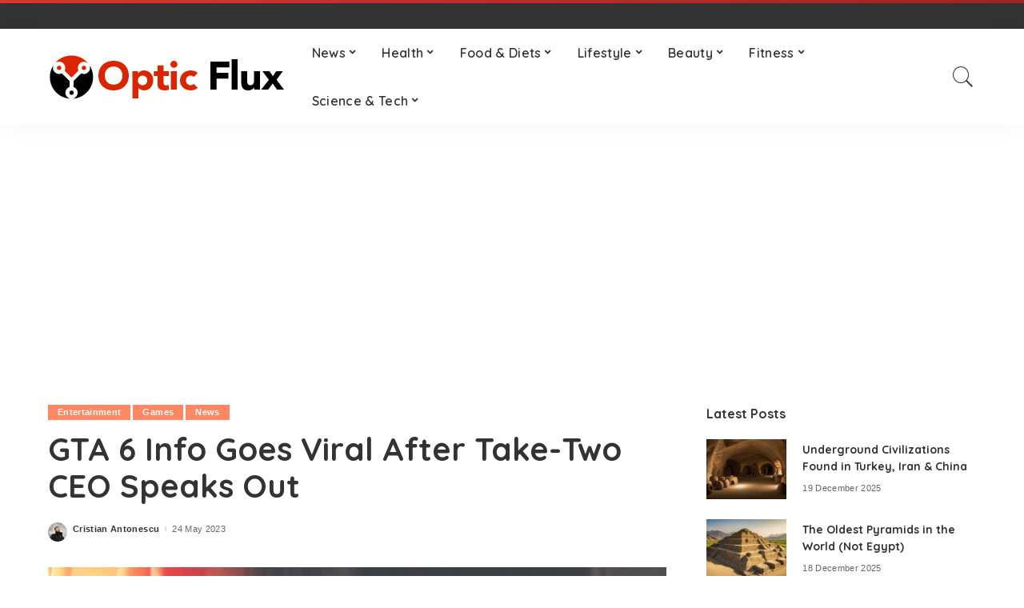

--- FILE ---
content_type: text/html; charset=UTF-8
request_url: https://www.opticflux.com/gta-6-info-goes-viral-after-take-two-ceo-speaks-out/45246/
body_size: 20911
content:
<!DOCTYPE html>
<html lang="en-GB">
<head>
	<meta name="msvalidate.01" content="F1C554BE4735DA29FEDD3AC6ED0E9EB9" />
	
	<!-- Google tag (gtag.js) -->
<script async src="https://www.googletagmanager.com/gtag/js?id=G-458C7Z6WYC"></script>
<script>
  window.dataLayer = window.dataLayer || [];
  function gtag(){dataLayer.push(arguments);}
  gtag('js', new Date());

  gtag('config', 'G-458C7Z6WYC');
</script>
	<!-- Global site tag (gtag.js) - Google Analytics -->
<script async src="https://www.googletagmanager.com/gtag/js?id=UA-148087805-3"></script>
<script>
  window.dataLayer = window.dataLayer || [];
  function gtag(){dataLayer.push(arguments);}
  gtag('js', new Date());

  gtag('config', 'UA-148087805-3');
</script>	
	<meta charset="UTF-8">
	<meta http-equiv="X-UA-Compatible" content="IE=edge">
	<meta name="viewport" content="width=device-width, initial-scale=1">
	<link rel="profile" href="https://gmpg.org/xfn/11">
	<title>GTA 6 Info Goes Viral After Take-Two CEO Speaks Out - Optic Flux</title>
<!-- Jetpack Site Verification Tags -->
<meta name="google-site-verification" content="oi_6Glh0elPfcNP6az1Uq1frM8MzAS1kFJUgbCMWYXA" />
<meta name="description" content="Once the GTA 6 official trailer drops, there will be no chance to miss the boat if you&#039;re a fan of the franchise. The information will go viral very fast so that nobody can possibly miss it. GTA 6 has been long-awaited by the fans, and it will surely launch&hellip;">
<meta name="robots" content="index, follow, max-snippet:-1, max-image-preview:large, max-video-preview:-1">
<link rel="canonical" href="https://www.opticflux.com/gta-6-info-goes-viral-after-take-two-ceo-speaks-out/45246/">
<meta property="og:url" content="https://www.opticflux.com/gta-6-info-goes-viral-after-take-two-ceo-speaks-out/45246/">
<meta property="og:site_name" content="Optic Flux">
<meta property="og:locale" content="en_GB">
<meta property="og:type" content="article">
<meta property="article:author" content="https://www.facebook.com/profile.php?id=100069087762667">
<meta property="article:publisher" content="https://www.facebook.com/profile.php?id=100069087762667">
<meta property="article:section" content="Games">
<meta property="article:tag" content="Grand Theft Auto">
<meta property="article:tag" content="GTA 6">
<meta property="article:tag" content="Rockstar Games">
<meta property="article:tag" content="Take-Two">
<meta property="og:title" content="GTA 6 Info Goes Viral After Take-Two CEO Speaks Out - Optic Flux">
<meta property="og:description" content="Once the GTA 6 official trailer drops, there will be no chance to miss the boat if you&#039;re a fan of the franchise. The information will go viral very fast so that nobody can possibly miss it. GTA 6 has been long-awaited by the fans, and it will surely launch&hellip;">
<meta property="og:image" content="https://www.opticflux.com/wp-content/uploads/2021/07/gta-scaled.jpg">
<meta property="og:image:secure_url" content="https://www.opticflux.com/wp-content/uploads/2021/07/gta-scaled.jpg">
<meta property="og:image:width" content="2560">
<meta property="og:image:height" content="1707">
<meta property="fb:pages" content="">
<meta property="fb:admins" content="">
<meta property="fb:app_id" content="">
<meta name="twitter:card" content="summary">
<meta name="twitter:site" content="https://x.com/fluxoptic">
<meta name="twitter:creator" content="https://x.com/fluxoptic">
<meta name="twitter:title" content="GTA 6 Info Goes Viral After Take-Two CEO Speaks Out - Optic Flux">
<meta name="twitter:description" content="Once the GTA 6 official trailer drops, there will be no chance to miss the boat if you&#039;re a fan of the franchise. The information will go viral very fast so that nobody can possibly miss it. GTA 6 has been long-awaited by the fans, and it will surely launch&hellip;">
<meta name="twitter:image" content="https://www.opticflux.com/wp-content/uploads/2021/07/gta-scaled.jpg">
<link rel='dns-prefetch' href='//stats.wp.com' />
<link rel='dns-prefetch' href='//fonts.googleapis.com' />
<link rel='preconnect' href='//c0.wp.com' />
<link rel="alternate" type="application/rss+xml" title="Optic Flux &raquo; Feed" href="https://www.opticflux.com/feed/" />
<link rel="alternate" type="application/rss+xml" title="Optic Flux &raquo; Comments Feed" href="https://www.opticflux.com/comments/feed/" />
<link rel="alternate" type="application/rss+xml" title="Optic Flux &raquo; GTA 6 Info Goes Viral After Take-Two CEO Speaks Out Comments Feed" href="https://www.opticflux.com/gta-6-info-goes-viral-after-take-two-ceo-speaks-out/45246/feed/" />
<link rel="alternate" title="oEmbed (JSON)" type="application/json+oembed" href="https://www.opticflux.com/wp-json/oembed/1.0/embed?url=https%3A%2F%2Fwww.opticflux.com%2Fgta-6-info-goes-viral-after-take-two-ceo-speaks-out%2F45246%2F" />
<link rel="alternate" title="oEmbed (XML)" type="text/xml+oembed" href="https://www.opticflux.com/wp-json/oembed/1.0/embed?url=https%3A%2F%2Fwww.opticflux.com%2Fgta-6-info-goes-viral-after-take-two-ceo-speaks-out%2F45246%2F&#038;format=xml" />
			<link rel="pingback" href="https://www.opticflux.com/xmlrpc.php"/>
		<script type="application/ld+json">{"@context":"https://schema.org","@type":"Organization","legalName":"Optic Flux","url":"https://www.opticflux.com/","logo":"https://www.opticflux.com/wp-content/uploads/2020/12/opticflux-01.png","sameAs":["https://www.facebook.com/OpticFlux-101320738842497/","https://twitter.com/FluxOptic"]}</script>
<style id='wp-img-auto-sizes-contain-inline-css'>
img:is([sizes=auto i],[sizes^="auto," i]){contain-intrinsic-size:3000px 1500px}
/*# sourceURL=wp-img-auto-sizes-contain-inline-css */
</style>

<link rel='stylesheet' id='jetpack_related-posts-css' href='https://c0.wp.com/p/jetpack/15.3.1/modules/related-posts/related-posts.css' media='all' />
<link rel='stylesheet' id='pixwell-core-css' href='https://www.opticflux.com/wp-content/plugins/pixwell-core/assets/core.css?ver=7.0' media='all' />
<link rel='stylesheet' id='google-font-quicksand-montserrat-poppins-css' href='//fonts.googleapis.com/css?family=Quicksand%3A300%2C400%2C500%2C600%2C700%257CPoppins%3A400%2C400i%2C700%2C700i%257CMontserrat%3A400%2C500%2C600%2C700&#038;subset=latin%2Clatin-ext&#038;display=swap&#038;ver=7.1' media='all' />
<style id='wp-emoji-styles-inline-css'>

	img.wp-smiley, img.emoji {
		display: inline !important;
		border: none !important;
		box-shadow: none !important;
		height: 1em !important;
		width: 1em !important;
		margin: 0 0.07em !important;
		vertical-align: -0.1em !important;
		background: none !important;
		padding: 0 !important;
	}
/*# sourceURL=wp-emoji-styles-inline-css */
</style>
<link rel='stylesheet' id='wp-block-library-css' href='https://c0.wp.com/c/6.9/wp-includes/css/dist/block-library/style.min.css' media='all' />
<style id='global-styles-inline-css'>
:root{--wp--preset--aspect-ratio--square: 1;--wp--preset--aspect-ratio--4-3: 4/3;--wp--preset--aspect-ratio--3-4: 3/4;--wp--preset--aspect-ratio--3-2: 3/2;--wp--preset--aspect-ratio--2-3: 2/3;--wp--preset--aspect-ratio--16-9: 16/9;--wp--preset--aspect-ratio--9-16: 9/16;--wp--preset--color--black: #000000;--wp--preset--color--cyan-bluish-gray: #abb8c3;--wp--preset--color--white: #ffffff;--wp--preset--color--pale-pink: #f78da7;--wp--preset--color--vivid-red: #cf2e2e;--wp--preset--color--luminous-vivid-orange: #ff6900;--wp--preset--color--luminous-vivid-amber: #fcb900;--wp--preset--color--light-green-cyan: #7bdcb5;--wp--preset--color--vivid-green-cyan: #00d084;--wp--preset--color--pale-cyan-blue: #8ed1fc;--wp--preset--color--vivid-cyan-blue: #0693e3;--wp--preset--color--vivid-purple: #9b51e0;--wp--preset--gradient--vivid-cyan-blue-to-vivid-purple: linear-gradient(135deg,rgb(6,147,227) 0%,rgb(155,81,224) 100%);--wp--preset--gradient--light-green-cyan-to-vivid-green-cyan: linear-gradient(135deg,rgb(122,220,180) 0%,rgb(0,208,130) 100%);--wp--preset--gradient--luminous-vivid-amber-to-luminous-vivid-orange: linear-gradient(135deg,rgb(252,185,0) 0%,rgb(255,105,0) 100%);--wp--preset--gradient--luminous-vivid-orange-to-vivid-red: linear-gradient(135deg,rgb(255,105,0) 0%,rgb(207,46,46) 100%);--wp--preset--gradient--very-light-gray-to-cyan-bluish-gray: linear-gradient(135deg,rgb(238,238,238) 0%,rgb(169,184,195) 100%);--wp--preset--gradient--cool-to-warm-spectrum: linear-gradient(135deg,rgb(74,234,220) 0%,rgb(151,120,209) 20%,rgb(207,42,186) 40%,rgb(238,44,130) 60%,rgb(251,105,98) 80%,rgb(254,248,76) 100%);--wp--preset--gradient--blush-light-purple: linear-gradient(135deg,rgb(255,206,236) 0%,rgb(152,150,240) 100%);--wp--preset--gradient--blush-bordeaux: linear-gradient(135deg,rgb(254,205,165) 0%,rgb(254,45,45) 50%,rgb(107,0,62) 100%);--wp--preset--gradient--luminous-dusk: linear-gradient(135deg,rgb(255,203,112) 0%,rgb(199,81,192) 50%,rgb(65,88,208) 100%);--wp--preset--gradient--pale-ocean: linear-gradient(135deg,rgb(255,245,203) 0%,rgb(182,227,212) 50%,rgb(51,167,181) 100%);--wp--preset--gradient--electric-grass: linear-gradient(135deg,rgb(202,248,128) 0%,rgb(113,206,126) 100%);--wp--preset--gradient--midnight: linear-gradient(135deg,rgb(2,3,129) 0%,rgb(40,116,252) 100%);--wp--preset--font-size--small: 13px;--wp--preset--font-size--medium: 20px;--wp--preset--font-size--large: 36px;--wp--preset--font-size--x-large: 42px;--wp--preset--spacing--20: 0.44rem;--wp--preset--spacing--30: 0.67rem;--wp--preset--spacing--40: 1rem;--wp--preset--spacing--50: 1.5rem;--wp--preset--spacing--60: 2.25rem;--wp--preset--spacing--70: 3.38rem;--wp--preset--spacing--80: 5.06rem;--wp--preset--shadow--natural: 6px 6px 9px rgba(0, 0, 0, 0.2);--wp--preset--shadow--deep: 12px 12px 50px rgba(0, 0, 0, 0.4);--wp--preset--shadow--sharp: 6px 6px 0px rgba(0, 0, 0, 0.2);--wp--preset--shadow--outlined: 6px 6px 0px -3px rgb(255, 255, 255), 6px 6px rgb(0, 0, 0);--wp--preset--shadow--crisp: 6px 6px 0px rgb(0, 0, 0);}:where(.is-layout-flex){gap: 0.5em;}:where(.is-layout-grid){gap: 0.5em;}body .is-layout-flex{display: flex;}.is-layout-flex{flex-wrap: wrap;align-items: center;}.is-layout-flex > :is(*, div){margin: 0;}body .is-layout-grid{display: grid;}.is-layout-grid > :is(*, div){margin: 0;}:where(.wp-block-columns.is-layout-flex){gap: 2em;}:where(.wp-block-columns.is-layout-grid){gap: 2em;}:where(.wp-block-post-template.is-layout-flex){gap: 1.25em;}:where(.wp-block-post-template.is-layout-grid){gap: 1.25em;}.has-black-color{color: var(--wp--preset--color--black) !important;}.has-cyan-bluish-gray-color{color: var(--wp--preset--color--cyan-bluish-gray) !important;}.has-white-color{color: var(--wp--preset--color--white) !important;}.has-pale-pink-color{color: var(--wp--preset--color--pale-pink) !important;}.has-vivid-red-color{color: var(--wp--preset--color--vivid-red) !important;}.has-luminous-vivid-orange-color{color: var(--wp--preset--color--luminous-vivid-orange) !important;}.has-luminous-vivid-amber-color{color: var(--wp--preset--color--luminous-vivid-amber) !important;}.has-light-green-cyan-color{color: var(--wp--preset--color--light-green-cyan) !important;}.has-vivid-green-cyan-color{color: var(--wp--preset--color--vivid-green-cyan) !important;}.has-pale-cyan-blue-color{color: var(--wp--preset--color--pale-cyan-blue) !important;}.has-vivid-cyan-blue-color{color: var(--wp--preset--color--vivid-cyan-blue) !important;}.has-vivid-purple-color{color: var(--wp--preset--color--vivid-purple) !important;}.has-black-background-color{background-color: var(--wp--preset--color--black) !important;}.has-cyan-bluish-gray-background-color{background-color: var(--wp--preset--color--cyan-bluish-gray) !important;}.has-white-background-color{background-color: var(--wp--preset--color--white) !important;}.has-pale-pink-background-color{background-color: var(--wp--preset--color--pale-pink) !important;}.has-vivid-red-background-color{background-color: var(--wp--preset--color--vivid-red) !important;}.has-luminous-vivid-orange-background-color{background-color: var(--wp--preset--color--luminous-vivid-orange) !important;}.has-luminous-vivid-amber-background-color{background-color: var(--wp--preset--color--luminous-vivid-amber) !important;}.has-light-green-cyan-background-color{background-color: var(--wp--preset--color--light-green-cyan) !important;}.has-vivid-green-cyan-background-color{background-color: var(--wp--preset--color--vivid-green-cyan) !important;}.has-pale-cyan-blue-background-color{background-color: var(--wp--preset--color--pale-cyan-blue) !important;}.has-vivid-cyan-blue-background-color{background-color: var(--wp--preset--color--vivid-cyan-blue) !important;}.has-vivid-purple-background-color{background-color: var(--wp--preset--color--vivid-purple) !important;}.has-black-border-color{border-color: var(--wp--preset--color--black) !important;}.has-cyan-bluish-gray-border-color{border-color: var(--wp--preset--color--cyan-bluish-gray) !important;}.has-white-border-color{border-color: var(--wp--preset--color--white) !important;}.has-pale-pink-border-color{border-color: var(--wp--preset--color--pale-pink) !important;}.has-vivid-red-border-color{border-color: var(--wp--preset--color--vivid-red) !important;}.has-luminous-vivid-orange-border-color{border-color: var(--wp--preset--color--luminous-vivid-orange) !important;}.has-luminous-vivid-amber-border-color{border-color: var(--wp--preset--color--luminous-vivid-amber) !important;}.has-light-green-cyan-border-color{border-color: var(--wp--preset--color--light-green-cyan) !important;}.has-vivid-green-cyan-border-color{border-color: var(--wp--preset--color--vivid-green-cyan) !important;}.has-pale-cyan-blue-border-color{border-color: var(--wp--preset--color--pale-cyan-blue) !important;}.has-vivid-cyan-blue-border-color{border-color: var(--wp--preset--color--vivid-cyan-blue) !important;}.has-vivid-purple-border-color{border-color: var(--wp--preset--color--vivid-purple) !important;}.has-vivid-cyan-blue-to-vivid-purple-gradient-background{background: var(--wp--preset--gradient--vivid-cyan-blue-to-vivid-purple) !important;}.has-light-green-cyan-to-vivid-green-cyan-gradient-background{background: var(--wp--preset--gradient--light-green-cyan-to-vivid-green-cyan) !important;}.has-luminous-vivid-amber-to-luminous-vivid-orange-gradient-background{background: var(--wp--preset--gradient--luminous-vivid-amber-to-luminous-vivid-orange) !important;}.has-luminous-vivid-orange-to-vivid-red-gradient-background{background: var(--wp--preset--gradient--luminous-vivid-orange-to-vivid-red) !important;}.has-very-light-gray-to-cyan-bluish-gray-gradient-background{background: var(--wp--preset--gradient--very-light-gray-to-cyan-bluish-gray) !important;}.has-cool-to-warm-spectrum-gradient-background{background: var(--wp--preset--gradient--cool-to-warm-spectrum) !important;}.has-blush-light-purple-gradient-background{background: var(--wp--preset--gradient--blush-light-purple) !important;}.has-blush-bordeaux-gradient-background{background: var(--wp--preset--gradient--blush-bordeaux) !important;}.has-luminous-dusk-gradient-background{background: var(--wp--preset--gradient--luminous-dusk) !important;}.has-pale-ocean-gradient-background{background: var(--wp--preset--gradient--pale-ocean) !important;}.has-electric-grass-gradient-background{background: var(--wp--preset--gradient--electric-grass) !important;}.has-midnight-gradient-background{background: var(--wp--preset--gradient--midnight) !important;}.has-small-font-size{font-size: var(--wp--preset--font-size--small) !important;}.has-medium-font-size{font-size: var(--wp--preset--font-size--medium) !important;}.has-large-font-size{font-size: var(--wp--preset--font-size--large) !important;}.has-x-large-font-size{font-size: var(--wp--preset--font-size--x-large) !important;}
/*# sourceURL=global-styles-inline-css */
</style>

<style id='classic-theme-styles-inline-css'>
/*! This file is auto-generated */
.wp-block-button__link{color:#fff;background-color:#32373c;border-radius:9999px;box-shadow:none;text-decoration:none;padding:calc(.667em + 2px) calc(1.333em + 2px);font-size:1.125em}.wp-block-file__button{background:#32373c;color:#fff;text-decoration:none}
/*# sourceURL=/wp-includes/css/classic-themes.min.css */
</style>
<link rel='stylesheet' id='ppress-frontend-css' href='https://www.opticflux.com/wp-content/plugins/wp-user-avatar/assets/css/frontend.min.css?ver=4.16.8' media='all' />
<link rel='stylesheet' id='ppress-flatpickr-css' href='https://www.opticflux.com/wp-content/plugins/wp-user-avatar/assets/flatpickr/flatpickr.min.css?ver=4.16.8' media='all' />
<link rel='stylesheet' id='ppress-select2-css' href='https://www.opticflux.com/wp-content/plugins/wp-user-avatar/assets/select2/select2.min.css?ver=6.9' media='all' />
<link rel='stylesheet' id='ez-toc-css' href='https://www.opticflux.com/wp-content/plugins/easy-table-of-contents/assets/css/screen.min.css?ver=2.0.79.2' media='all' />
<style id='ez-toc-inline-css'>
div#ez-toc-container .ez-toc-title {font-size: 120%;}div#ez-toc-container .ez-toc-title {font-weight: 500;}div#ez-toc-container ul li , div#ez-toc-container ul li a {font-size: 95%;}div#ez-toc-container ul li , div#ez-toc-container ul li a {font-weight: 500;}div#ez-toc-container nav ul ul li {font-size: 90%;}.ez-toc-box-title {font-weight: bold; margin-bottom: 10px; text-align: center; text-transform: uppercase; letter-spacing: 1px; color: #666; padding-bottom: 5px;position:absolute;top:-4%;left:5%;background-color: inherit;transition: top 0.3s ease;}.ez-toc-box-title.toc-closed {top:-25%;}
.ez-toc-container-direction {direction: ltr;}.ez-toc-counter ul{counter-reset: item ;}.ez-toc-counter nav ul li a::before {content: counters(item, '.', decimal) '. ';display: inline-block;counter-increment: item;flex-grow: 0;flex-shrink: 0;margin-right: .2em; float: left; }.ez-toc-widget-direction {direction: ltr;}.ez-toc-widget-container ul{counter-reset: item ;}.ez-toc-widget-container nav ul li a::before {content: counters(item, '.', decimal) '. ';display: inline-block;counter-increment: item;flex-grow: 0;flex-shrink: 0;margin-right: .2em; float: left; }
/*# sourceURL=ez-toc-inline-css */
</style>
<link rel='stylesheet' id='pixwell-main-css' href='https://www.opticflux.com/wp-content/themes/pixwell/assets/css/main.css?ver=7.1' media='all' />
<link rel='stylesheet' id='pixwell-style-css' href='https://www.opticflux.com/wp-content/themes/pixwell/style.css?ver=7.1' media='all' />
<style id='pixwell-style-inline-css'>
html {}h1, .h1 {}h2, .h2 {}h3, .h3 {}h4, .h4 {}h5, .h5 {}h6, .h6 {}.single-tagline h6 {}.p-wrap .entry-summary, .twitter-content.entry-summary, .author-description, .rssSummary, .rb-sdesc {}.p-cat-info {}.p-meta-info, .wp-block-latest-posts__post-date {}.meta-info-author.meta-info-el {}.breadcrumb {}.footer-menu-inner {}.topbar-wrap {}.topbar-menu-wrap {}.main-menu > li > a, .off-canvas-menu > li > a {}.main-menu .sub-menu:not(.sub-mega), .off-canvas-menu .sub-menu {}.is-logo-text .logo-title {}.block-title, .block-header .block-title {}.ajax-quick-filter, .block-view-more {}.widget-title, .widget .widget-title {}body .widget.widget_nav_menu .menu-item {}body.boxed {background-color : #fafafa;background-repeat : no-repeat;background-size : cover;background-attachment : fixed;background-position : center center;}.header-6 .banner-wrap {}.footer-wrap:before {; content: ""; position: absolute; left: 0; top: 0; width: 100%; height: 100%;}.header-9 .banner-wrap { }.topline-wrap {background-color: #dd3333;}.topline-wrap { background-image: linear-gradient(90deg, #dd3333, #a02323); }.topline-wrap {height: 4px}.main-menu .sub-menu {}.main-menu > li.menu-item-has-children > .sub-menu:before {}.mobile-nav-inner {}.navbar-border-holder {border-width: 2px; }@media only screen and (max-width: 767px) {.entry-content { font-size: .90rem; }.p-wrap .entry-summary, .twitter-content.entry-summary, .element-desc, .subscribe-description, .rb-sdecs,.copyright-inner > *, .summary-content, .pros-cons-wrap ul li,.gallery-popup-content .image-popup-description > *{ font-size: .76rem; }}@media only screen and (max-width: 1024px) {}@media only screen and (max-width: 991px) {}@media only screen and (max-width: 767px) {}
/*# sourceURL=pixwell-style-inline-css */
</style>
<link rel='stylesheet' id='rt-team-css-css' href='https://www.opticflux.com/wp-content/plugins/tlp-team/assets/css/tlpteam.css?ver=5.0.11' media='all' />
<link rel='stylesheet' id='rt-team-sc-css' href='https://www.opticflux.com/wp-content/uploads/tlp-team/team-sc.css?ver=1650376852' media='all' />
<script id="jetpack_related-posts-js-extra">
var related_posts_js_options = {"post_heading":"h4"};
//# sourceURL=jetpack_related-posts-js-extra
</script>
<script src="https://c0.wp.com/p/jetpack/15.3.1/_inc/build/related-posts/related-posts.min.js" id="jetpack_related-posts-js"></script>
<script src="https://c0.wp.com/c/6.9/wp-includes/js/jquery/jquery.min.js" id="jquery-core-js"></script>
<script src="https://c0.wp.com/c/6.9/wp-includes/js/jquery/jquery-migrate.min.js" id="jquery-migrate-js"></script>
<script id="jquery-js-after">
jQuery(document).ready(function() {
	jQuery(".e2535c12be896546bf0330a5e8428f0a").click(function() {
		jQuery.post(
			"https://www.opticflux.com/wp-admin/admin-ajax.php", {
				"action": "quick_adsense_onpost_ad_click",
				"quick_adsense_onpost_ad_index": jQuery(this).attr("data-index"),
				"quick_adsense_nonce": "944183034c",
			}, function(response) { }
		);
	});
});

//# sourceURL=jquery-js-after
</script>
<script src="https://www.opticflux.com/wp-content/plugins/wp-user-avatar/assets/flatpickr/flatpickr.min.js?ver=4.16.8" id="ppress-flatpickr-js"></script>
<script src="https://www.opticflux.com/wp-content/plugins/wp-user-avatar/assets/select2/select2.min.js?ver=4.16.8" id="ppress-select2-js"></script>
<link rel="https://api.w.org/" href="https://www.opticflux.com/wp-json/" /><link rel="alternate" title="JSON" type="application/json" href="https://www.opticflux.com/wp-json/wp/v2/posts/45246" /><link rel="EditURI" type="application/rsd+xml" title="RSD" href="https://www.opticflux.com/xmlrpc.php?rsd" />
<meta name="generator" content="WordPress 6.9" />
<link rel='shortlink' href='https://www.opticflux.com/?p=45246' />
<script type="application/ld+json">{"@context":"https://schema.org","@type":"WebSite","@id":"https://www.opticflux.com/#website","url":"https://www.opticflux.com/","name":"Optic Flux","potentialAction":{"@type":"SearchAction","target":"https://www.opticflux.com/?s={search_term_string}","query-input":"required name=search_term_string"}}</script>
<meta name="msvalidate.01" content="F1C554BE4735DA29FEDD3AC6ED0E9EB9" />

<script src="https://analytics.ahrefs.com/analytics.js" data-key="9KaP2FVzZl3II0lQBAdsbw" async></script>
	<style>img#wpstats{display:none}</style>
				<meta property="og:title" content="GTA 6 Info Goes Viral After Take-Two CEO Speaks Out"/>
				<meta property="og:url" content="https://www.opticflux.com/gta-6-info-goes-viral-after-take-two-ceo-speaks-out/45246/"/>
		<meta property="og:site_name" content="Optic Flux"/>
					<meta property="og:image" content="https://www.opticflux.com/wp-content/uploads/2021/07/gta-1600x1067.jpg"/>
		<link rel="icon" href="https://www.opticflux.com/wp-content/uploads/2020/12/cropped-opticflux-01-32x32.png" sizes="32x32" />
<link rel="icon" href="https://www.opticflux.com/wp-content/uploads/2020/12/cropped-opticflux-01-192x192.png" sizes="192x192" />
<link rel="apple-touch-icon" href="https://www.opticflux.com/wp-content/uploads/2020/12/cropped-opticflux-01-180x180.png" />
<meta name="msapplication-TileImage" content="https://www.opticflux.com/wp-content/uploads/2020/12/cropped-opticflux-01-270x270.png" />
</head>
<body class="wp-singular post-template-default single single-post postid-45246 single-format-standard wp-embed-responsive wp-theme-pixwell is-single-1 sticky-nav is-tooltips is-backtop block-header-dot w-header-1 cat-icon-radius is-parallax-feat is-fmask mh-p-excerpt">
<div id="site" class="site">
        <aside id="off-canvas-section" class="off-canvas-wrap dark-style is-hidden">
            <div class="close-panel-wrap tooltips-n">
                <a href="#" id="off-canvas-close-btn" title="Close Panel"><i class="btn-close"></i></a>
            </div>
            <div class="off-canvas-holder">
                                    <div class="off-canvas-header is-light-text">
                        <div class="header-inner">
                                                        <aside class="inner-bottom">
                                                                    <div class="off-canvas-social">
                                        <a class="social-link-facebook" title="Facebook" href="https://www.facebook.com/OpticFlux-101320738842497/" target="_blank" rel="noopener nofollow"><i class="rbi rbi-facebook"></i></a><a class="social-link-twitter" title="Twitter" href="https://twitter.com/FluxOptic" target="_blank" rel="noopener nofollow"><i class="rbi rbi-twitter"></i></a>                                    </div>
                                                                    <div class="inner-bottom-right">
                                        <aside class="bookmark-section">
	<a class="bookmark-link" href="#" title="Bookmarks">
		<span class="bookmark-icon"><i><svg class="svg-icon" aria-hidden="true" role="img" focusable="false" xmlns="http://www.w3.org/2000/svg" viewBox="0 0 512 512"><path fill="currentColor" d="M391.416,0H120.584c-17.778,0-32.242,14.464-32.242,32.242v460.413c0,7.016,3.798,13.477,9.924,16.895 c2.934,1.638,6.178,2.45,9.421,2.45c3.534,0,7.055-0.961,10.169-2.882l138.182-85.312l138.163,84.693 c5.971,3.669,13.458,3.817,19.564,0.387c6.107-3.418,9.892-9.872,9.892-16.875V32.242C423.657,14.464,409.194,0,391.416,0z  M384.967,457.453l-118.85-72.86c-6.229-3.817-14.07-3.798-20.28,0.032l-118.805,73.35V38.69h257.935V457.453z" /></svg></i><span class="bookmark-counter rb-counter">0</span></span>
	</a>
</aside>                                    </div>
                                                            </aside>
                        </div>
                    </div>
                                <div class="off-canvas-inner is-light-text">
                    <nav id="off-canvas-nav" class="off-canvas-nav">
                        <ul id="off-canvas-menu" class="off-canvas-menu rb-menu is-clicked"><li id="menu-item-7520" class="menu-item menu-item-type-taxonomy menu-item-object-category current-post-ancestor current-menu-parent current-post-parent menu-item-has-children menu-item-7520"><a href="https://www.opticflux.com/category/news/"><span>News</span></a>
<ul class="sub-menu">
	<li id="menu-item-7556" class="menu-item menu-item-type-taxonomy menu-item-object-category menu-item-7556"><a href="https://www.opticflux.com/category/news/trending/"><span>Trending</span></a></li>
	<li id="menu-item-7552" class="menu-item menu-item-type-taxonomy menu-item-object-category menu-item-7552"><a href="https://www.opticflux.com/category/news/environment/"><span>Environment</span></a></li>
	<li id="menu-item-7554" class="menu-item menu-item-type-taxonomy menu-item-object-category menu-item-7554"><a href="https://www.opticflux.com/category/news/health-news/"><span>Health</span></a></li>
	<li id="menu-item-7548" class="menu-item menu-item-type-taxonomy menu-item-object-category menu-item-7548"><a href="https://www.opticflux.com/category/news/celebrities/"><span>Celebrities</span></a></li>
	<li id="menu-item-7550" class="menu-item menu-item-type-taxonomy menu-item-object-category current-post-ancestor current-menu-parent current-post-parent menu-item-7550"><a href="https://www.opticflux.com/category/news/entertainment/"><span>Entertainment</span></a></li>
	<li id="menu-item-7553" class="menu-item menu-item-type-taxonomy menu-item-object-category menu-item-7553"><a href="https://www.opticflux.com/category/news/finance/"><span>Finance</span></a></li>
	<li id="menu-item-7551" class="menu-item menu-item-type-taxonomy menu-item-object-category menu-item-7551"><a href="https://www.opticflux.com/category/news/events/"><span>Events</span></a></li>
	<li id="menu-item-7555" class="menu-item menu-item-type-taxonomy menu-item-object-category menu-item-7555"><a href="https://www.opticflux.com/category/news/sports/"><span>Sports</span></a></li>
</ul>
</li>
<li id="menu-item-7530" class="menu-item menu-item-type-taxonomy menu-item-object-category menu-item-has-children menu-item-7530"><a href="https://www.opticflux.com/category/health/"><span>Health</span></a>
<ul class="sub-menu">
	<li id="menu-item-7531" class="menu-item menu-item-type-taxonomy menu-item-object-category menu-item-7531"><a href="https://www.opticflux.com/category/health/disease/"><span>Disease and Medicine</span></a></li>
	<li id="menu-item-7532" class="menu-item menu-item-type-taxonomy menu-item-object-category menu-item-7532"><a href="https://www.opticflux.com/category/health/mens-health/"><span>Men&#8217;s Health</span></a></li>
	<li id="menu-item-7533" class="menu-item menu-item-type-taxonomy menu-item-object-category menu-item-7533"><a href="https://www.opticflux.com/category/health/womens-health/"><span>Women&#8217;s Health</span></a></li>
</ul>
</li>
<li id="menu-item-7526" class="menu-item menu-item-type-taxonomy menu-item-object-category menu-item-has-children menu-item-7526"><a href="https://www.opticflux.com/category/food-diets/"><span>Food &amp; Diets</span></a>
<ul class="sub-menu">
	<li id="menu-item-7527" class="menu-item menu-item-type-taxonomy menu-item-object-category menu-item-7527"><a href="https://www.opticflux.com/category/food-diets/cooking/"><span>Cooking</span></a></li>
	<li id="menu-item-7528" class="menu-item menu-item-type-taxonomy menu-item-object-category menu-item-7528"><a href="https://www.opticflux.com/category/food-diets/dieting-weight-management/"><span>Dieting &amp; Weight Management</span></a></li>
	<li id="menu-item-7529" class="menu-item menu-item-type-taxonomy menu-item-object-category menu-item-7529"><a href="https://www.opticflux.com/category/food-diets/nutrition/"><span>Nutrition</span></a></li>
</ul>
</li>
<li id="menu-item-7535" class="menu-item menu-item-type-taxonomy menu-item-object-category menu-item-has-children menu-item-7535"><a href="https://www.opticflux.com/category/lifestyle/"><span>Lifestyle</span></a>
<ul class="sub-menu">
	<li id="menu-item-7536" class="menu-item menu-item-type-taxonomy menu-item-object-category menu-item-7536"><a href="https://www.opticflux.com/category/lifestyle/arts-books/"><span>Arts &amp; Books</span></a></li>
	<li id="menu-item-7537" class="menu-item menu-item-type-taxonomy menu-item-object-category menu-item-7537"><a href="https://www.opticflux.com/category/lifestyle/diy-projects/"><span>DIY Projects</span></a></li>
	<li id="menu-item-7538" class="menu-item menu-item-type-taxonomy menu-item-object-category menu-item-7538"><a href="https://www.opticflux.com/category/lifestyle/fashion/"><span>Fashion</span></a></li>
	<li id="menu-item-7539" class="menu-item menu-item-type-taxonomy menu-item-object-category menu-item-7539"><a href="https://www.opticflux.com/category/lifestyle/relationships/"><span>Relationships</span></a></li>
	<li id="menu-item-7540" class="menu-item menu-item-type-taxonomy menu-item-object-category menu-item-7540"><a href="https://www.opticflux.com/category/lifestyle/travel/"><span>Travel</span></a></li>
</ul>
</li>
<li id="menu-item-7512" class="menu-item menu-item-type-taxonomy menu-item-object-category menu-item-has-children menu-item-7512"><a href="https://www.opticflux.com/category/beauty/"><span>Beauty</span></a>
<ul class="sub-menu">
	<li id="menu-item-7513" class="menu-item menu-item-type-taxonomy menu-item-object-category menu-item-7513"><a href="https://www.opticflux.com/category/beauty/beauty-tips/"><span>Beauty Tips</span></a></li>
	<li id="menu-item-7514" class="menu-item menu-item-type-taxonomy menu-item-object-category menu-item-7514"><a href="https://www.opticflux.com/category/beauty/diy-treatments/"><span>DIY Treatments</span></a></li>
	<li id="menu-item-7515" class="menu-item menu-item-type-taxonomy menu-item-object-category menu-item-7515"><a href="https://www.opticflux.com/category/beauty/grooming/"><span>Grooming</span></a></li>
	<li id="menu-item-7516" class="menu-item menu-item-type-taxonomy menu-item-object-category menu-item-7516"><a href="https://www.opticflux.com/category/beauty/skincare-haircare/"><span>Skincare &amp; Haircare</span></a></li>
</ul>
</li>
<li id="menu-item-7521" class="menu-item menu-item-type-taxonomy menu-item-object-category menu-item-has-children menu-item-7521"><a href="https://www.opticflux.com/category/fitness/"><span>Fitness</span></a>
<ul class="sub-menu">
	<li id="menu-item-7522" class="menu-item menu-item-type-taxonomy menu-item-object-category menu-item-7522"><a href="https://www.opticflux.com/category/fitness/equipment/"><span>Equipment</span></a></li>
	<li id="menu-item-7523" class="menu-item menu-item-type-taxonomy menu-item-object-category menu-item-7523"><a href="https://www.opticflux.com/category/fitness/exercise/"><span>Exercise</span></a></li>
	<li id="menu-item-7524" class="menu-item menu-item-type-taxonomy menu-item-object-category menu-item-7524"><a href="https://www.opticflux.com/category/fitness/supplements/"><span>Supplements</span></a></li>
	<li id="menu-item-7525" class="menu-item menu-item-type-taxonomy menu-item-object-category menu-item-7525"><a href="https://www.opticflux.com/category/fitness/workouts/"><span>Workouts</span></a></li>
</ul>
</li>
<li id="menu-item-7541" class="menu-item menu-item-type-taxonomy menu-item-object-category current-post-ancestor menu-item-has-children menu-item-7541"><a href="https://www.opticflux.com/category/science-tech/"><span>Science &amp; Tech</span></a>
<ul class="sub-menu">
	<li id="menu-item-7542" class="menu-item menu-item-type-taxonomy menu-item-object-category menu-item-7542"><a href="https://www.opticflux.com/category/science-tech/cryptocurrency/"><span>Cryptocurrency</span></a></li>
	<li id="menu-item-7543" class="menu-item menu-item-type-taxonomy menu-item-object-category current-post-ancestor current-menu-parent current-post-parent menu-item-7543"><a href="https://www.opticflux.com/category/science-tech/games/"><span>Games</span></a></li>
	<li id="menu-item-7544" class="menu-item menu-item-type-taxonomy menu-item-object-category menu-item-7544"><a href="https://www.opticflux.com/category/science-tech/science/"><span>Science</span></a></li>
	<li id="menu-item-7545" class="menu-item menu-item-type-taxonomy menu-item-object-category menu-item-7545"><a href="https://www.opticflux.com/category/science-tech/space/"><span>Space</span></a></li>
	<li id="menu-item-7546" class="menu-item menu-item-type-taxonomy menu-item-object-category menu-item-7546"><a href="https://www.opticflux.com/category/science-tech/tech/"><span>Tech</span></a></li>
</ul>
</li>
</ul>                    </nav>
                                    </div>
            </div>
        </aside>
        <div class="site-outer">
	<div class="site-mask"></div>
		<div class="topline-wrap"></div>
<div class="topbar-wrap">
	<div class="rbc-container">
		<div class="topbar-inner rb-m20-gutter">
			<div class="topbar-left">
								<aside class="topbar-info">
												</aside>
							</div>
			<div class="topbar-right">
							</div>
		</div>
	</div>
</div><header id="site-header" class="header-wrap header-1">
	<div class="navbar-outer">
		<div class="navbar-wrap">
				<aside id="mobile-navbar" class="mobile-navbar">
    <div class="mobile-nav-inner rb-p20-gutter">
                    <div class="m-nav-left">
                <a href="#" class="off-canvas-trigger btn-toggle-wrap btn-toggle-light"><span class="btn-toggle"><span class="off-canvas-toggle"><span class="icon-toggle"></span></span></span></a>
            </div>
            <div class="m-nav-centered">
                	<aside class="logo-mobile-wrap is-logo-image">
		<a href="https://www.opticflux.com/" class="logo-mobile logo default">
			<img height="60" width="300" src="https://www.opticflux.com/wp-content/uploads/2020/12/opticflux-01.png" alt="Optic Flux">
		</a>
                    <a href="https://www.opticflux.com/" class="logo-mobile logo dark">
                <img height="60" width="300" src="https://www.opticflux.com/wp-content/uploads/2020/12/opticflux-01.png" alt="Optic Flux">
            </a>
        	</aside>
            </div>
            <div class="m-nav-right">
                                                                <div class="mobile-search">
	<a href="#" title="Search" class="search-icon nav-search-link"><i class="rbi rbi-search-light"></i></a>
	<div class="navbar-search-popup header-lightbox">
		<div class="navbar-search-form"><form role="search" method="get" class="search-form" action="https://www.opticflux.com/">
				<label>
					<span class="screen-reader-text">Search for:</span>
					<input type="search" class="search-field" placeholder="Search &hellip;" value="" name="s" />
				</label>
				<input type="submit" class="search-submit" value="Search" />
			</form></div>
	</div>
</div>
                            </div>
            </div>
</aside>
<aside id="mobile-sticky-nav" class="mobile-sticky-nav">
    <div class="mobile-navbar mobile-sticky-inner">
        <div class="mobile-nav-inner rb-p20-gutter">
                            <div class="m-nav-left">
                    <a href="#" class="off-canvas-trigger btn-toggle-wrap btn-toggle-light"><span class="btn-toggle"><span class="off-canvas-toggle"><span class="icon-toggle"></span></span></span></a>
                </div>
                <div class="m-nav-centered">
                    	<aside class="logo-mobile-wrap is-logo-image">
		<a href="https://www.opticflux.com/" class="logo-mobile logo default">
			<img height="60" width="300" src="https://www.opticflux.com/wp-content/uploads/2020/12/opticflux-01.png" alt="Optic Flux">
		</a>
                    <a href="https://www.opticflux.com/" class="logo-mobile logo dark">
                <img height="60" width="300" src="https://www.opticflux.com/wp-content/uploads/2020/12/opticflux-01.png" alt="Optic Flux">
            </a>
        	</aside>
                </div>
                <div class="m-nav-right">
                                                                                <div class="mobile-search">
	<a href="#" title="Search" class="search-icon nav-search-link"><i class="rbi rbi-search-light"></i></a>
	<div class="navbar-search-popup header-lightbox">
		<div class="navbar-search-form"><form role="search" method="get" class="search-form" action="https://www.opticflux.com/">
				<label>
					<span class="screen-reader-text">Search for:</span>
					<input type="search" class="search-field" placeholder="Search &hellip;" value="" name="s" />
				</label>
				<input type="submit" class="search-submit" value="Search" />
			</form></div>
	</div>
</div>
                                    </div>
                    </div>
    </div>
</aside>
			<div class="rbc-container navbar-holder is-main-nav">
				<div class="navbar-inner rb-m20-gutter">
					<div class="navbar-left">
													<div class="logo-wrap is-logo-image site-branding">
					<a href="https://www.opticflux.com/" class="logo default" title="Optic Flux">
				<img class="logo-default" height="60" width="300" src="https://www.opticflux.com/wp-content/uploads/2020/12/opticflux-01.png" alt="Optic Flux">
			</a>
                            <a href="https://www.opticflux.com/" class="logo dark" title="Optic Flux">
                    <img class="logo-default" height="60" width="300" src="https://www.opticflux.com/wp-content/uploads/2020/12/opticflux-01.png" alt="Optic Flux">
                </a>
            			</div>
						<nav id="site-navigation" class="main-menu-wrap" aria-label="main menu">
	<ul id="main-menu" class="main-menu rb-menu" itemscope itemtype="https://www.schema.org/SiteNavigationElement"><li class="menu-item menu-item-type-taxonomy menu-item-object-category current-post-ancestor current-menu-parent current-post-parent menu-item-has-children menu-item-7520" itemprop="name"><a href="https://www.opticflux.com/category/news/" itemprop="url"><span>News</span></a>
<ul class="sub-menu">
	<li class="menu-item menu-item-type-taxonomy menu-item-object-category menu-item-7556" itemprop="name"><a href="https://www.opticflux.com/category/news/trending/" itemprop="url"><span>Trending</span></a></li>	<li class="menu-item menu-item-type-taxonomy menu-item-object-category menu-item-7552" itemprop="name"><a href="https://www.opticflux.com/category/news/environment/" itemprop="url"><span>Environment</span></a></li>	<li class="menu-item menu-item-type-taxonomy menu-item-object-category menu-item-7554" itemprop="name"><a href="https://www.opticflux.com/category/news/health-news/" itemprop="url"><span>Health</span></a></li>	<li class="menu-item menu-item-type-taxonomy menu-item-object-category menu-item-7548" itemprop="name"><a href="https://www.opticflux.com/category/news/celebrities/" itemprop="url"><span>Celebrities</span></a></li>	<li class="menu-item menu-item-type-taxonomy menu-item-object-category current-post-ancestor current-menu-parent current-post-parent menu-item-7550" itemprop="name"><a href="https://www.opticflux.com/category/news/entertainment/" itemprop="url"><span>Entertainment</span></a></li>	<li class="menu-item menu-item-type-taxonomy menu-item-object-category menu-item-7553" itemprop="name"><a href="https://www.opticflux.com/category/news/finance/" itemprop="url"><span>Finance</span></a></li>	<li class="menu-item menu-item-type-taxonomy menu-item-object-category menu-item-7551" itemprop="name"><a href="https://www.opticflux.com/category/news/events/" itemprop="url"><span>Events</span></a></li>	<li class="menu-item menu-item-type-taxonomy menu-item-object-category menu-item-7555" itemprop="name"><a href="https://www.opticflux.com/category/news/sports/" itemprop="url"><span>Sports</span></a></li></ul>
</li><li class="menu-item menu-item-type-taxonomy menu-item-object-category menu-item-has-children menu-item-7530" itemprop="name"><a href="https://www.opticflux.com/category/health/" itemprop="url"><span>Health</span></a>
<ul class="sub-menu">
	<li class="menu-item menu-item-type-taxonomy menu-item-object-category menu-item-7531" itemprop="name"><a href="https://www.opticflux.com/category/health/disease/" itemprop="url"><span>Disease and Medicine</span></a></li>	<li class="menu-item menu-item-type-taxonomy menu-item-object-category menu-item-7532" itemprop="name"><a href="https://www.opticflux.com/category/health/mens-health/" itemprop="url"><span>Men&#8217;s Health</span></a></li>	<li class="menu-item menu-item-type-taxonomy menu-item-object-category menu-item-7533" itemprop="name"><a href="https://www.opticflux.com/category/health/womens-health/" itemprop="url"><span>Women&#8217;s Health</span></a></li></ul>
</li><li class="menu-item menu-item-type-taxonomy menu-item-object-category menu-item-has-children menu-item-7526" itemprop="name"><a href="https://www.opticflux.com/category/food-diets/" itemprop="url"><span>Food &amp; Diets</span></a>
<ul class="sub-menu">
	<li class="menu-item menu-item-type-taxonomy menu-item-object-category menu-item-7527" itemprop="name"><a href="https://www.opticflux.com/category/food-diets/cooking/" itemprop="url"><span>Cooking</span></a></li>	<li class="menu-item menu-item-type-taxonomy menu-item-object-category menu-item-7528" itemprop="name"><a href="https://www.opticflux.com/category/food-diets/dieting-weight-management/" itemprop="url"><span>Dieting &amp; Weight Management</span></a></li>	<li class="menu-item menu-item-type-taxonomy menu-item-object-category menu-item-7529" itemprop="name"><a href="https://www.opticflux.com/category/food-diets/nutrition/" itemprop="url"><span>Nutrition</span></a></li></ul>
</li><li class="menu-item menu-item-type-taxonomy menu-item-object-category menu-item-has-children menu-item-7535" itemprop="name"><a href="https://www.opticflux.com/category/lifestyle/" itemprop="url"><span>Lifestyle</span></a>
<ul class="sub-menu">
	<li class="menu-item menu-item-type-taxonomy menu-item-object-category menu-item-7536" itemprop="name"><a href="https://www.opticflux.com/category/lifestyle/arts-books/" itemprop="url"><span>Arts &amp; Books</span></a></li>	<li class="menu-item menu-item-type-taxonomy menu-item-object-category menu-item-7537" itemprop="name"><a href="https://www.opticflux.com/category/lifestyle/diy-projects/" itemprop="url"><span>DIY Projects</span></a></li>	<li class="menu-item menu-item-type-taxonomy menu-item-object-category menu-item-7538" itemprop="name"><a href="https://www.opticflux.com/category/lifestyle/fashion/" itemprop="url"><span>Fashion</span></a></li>	<li class="menu-item menu-item-type-taxonomy menu-item-object-category menu-item-7539" itemprop="name"><a href="https://www.opticflux.com/category/lifestyle/relationships/" itemprop="url"><span>Relationships</span></a></li>	<li class="menu-item menu-item-type-taxonomy menu-item-object-category menu-item-7540" itemprop="name"><a href="https://www.opticflux.com/category/lifestyle/travel/" itemprop="url"><span>Travel</span></a></li></ul>
</li><li class="menu-item menu-item-type-taxonomy menu-item-object-category menu-item-has-children menu-item-7512" itemprop="name"><a href="https://www.opticflux.com/category/beauty/" itemprop="url"><span>Beauty</span></a>
<ul class="sub-menu">
	<li class="menu-item menu-item-type-taxonomy menu-item-object-category menu-item-7513" itemprop="name"><a href="https://www.opticflux.com/category/beauty/beauty-tips/" itemprop="url"><span>Beauty Tips</span></a></li>	<li class="menu-item menu-item-type-taxonomy menu-item-object-category menu-item-7514" itemprop="name"><a href="https://www.opticflux.com/category/beauty/diy-treatments/" itemprop="url"><span>DIY Treatments</span></a></li>	<li class="menu-item menu-item-type-taxonomy menu-item-object-category menu-item-7515" itemprop="name"><a href="https://www.opticflux.com/category/beauty/grooming/" itemprop="url"><span>Grooming</span></a></li>	<li class="menu-item menu-item-type-taxonomy menu-item-object-category menu-item-7516" itemprop="name"><a href="https://www.opticflux.com/category/beauty/skincare-haircare/" itemprop="url"><span>Skincare &amp; Haircare</span></a></li></ul>
</li><li class="menu-item menu-item-type-taxonomy menu-item-object-category menu-item-has-children menu-item-7521" itemprop="name"><a href="https://www.opticflux.com/category/fitness/" itemprop="url"><span>Fitness</span></a>
<ul class="sub-menu">
	<li class="menu-item menu-item-type-taxonomy menu-item-object-category menu-item-7522" itemprop="name"><a href="https://www.opticflux.com/category/fitness/equipment/" itemprop="url"><span>Equipment</span></a></li>	<li class="menu-item menu-item-type-taxonomy menu-item-object-category menu-item-7523" itemprop="name"><a href="https://www.opticflux.com/category/fitness/exercise/" itemprop="url"><span>Exercise</span></a></li>	<li class="menu-item menu-item-type-taxonomy menu-item-object-category menu-item-7524" itemprop="name"><a href="https://www.opticflux.com/category/fitness/supplements/" itemprop="url"><span>Supplements</span></a></li>	<li class="menu-item menu-item-type-taxonomy menu-item-object-category menu-item-7525" itemprop="name"><a href="https://www.opticflux.com/category/fitness/workouts/" itemprop="url"><span>Workouts</span></a></li></ul>
</li><li class="menu-item menu-item-type-taxonomy menu-item-object-category current-post-ancestor menu-item-has-children menu-item-7541" itemprop="name"><a href="https://www.opticflux.com/category/science-tech/" itemprop="url"><span>Science &amp; Tech</span></a>
<ul class="sub-menu">
	<li class="menu-item menu-item-type-taxonomy menu-item-object-category menu-item-7542" itemprop="name"><a href="https://www.opticflux.com/category/science-tech/cryptocurrency/" itemprop="url"><span>Cryptocurrency</span></a></li>	<li class="menu-item menu-item-type-taxonomy menu-item-object-category current-post-ancestor current-menu-parent current-post-parent menu-item-7543" itemprop="name"><a href="https://www.opticflux.com/category/science-tech/games/" itemprop="url"><span>Games</span></a></li>	<li class="menu-item menu-item-type-taxonomy menu-item-object-category menu-item-7544" itemprop="name"><a href="https://www.opticflux.com/category/science-tech/science/" itemprop="url"><span>Science</span></a></li>	<li class="menu-item menu-item-type-taxonomy menu-item-object-category menu-item-7545" itemprop="name"><a href="https://www.opticflux.com/category/science-tech/space/" itemprop="url"><span>Space</span></a></li>	<li class="menu-item menu-item-type-taxonomy menu-item-object-category menu-item-7546" itemprop="name"><a href="https://www.opticflux.com/category/science-tech/tech/" itemprop="url"><span>Tech</span></a></li></ul>
</li></ul></nav>					</div>
					<div class="navbar-right">
																								                        						<aside class="navbar-search nav-search-live">
	<a href="#" title="Search" class="nav-search-link search-icon"><i class="rbi rbi-search-light"></i></a>
	<div class="navbar-search-popup header-lightbox">
		<div class="navbar-search-form"><form role="search" method="get" class="search-form" action="https://www.opticflux.com/">
				<label>
					<span class="screen-reader-text">Search for:</span>
					<input type="search" class="search-field" placeholder="Search &hellip;" value="" name="s" />
				</label>
				<input type="submit" class="search-submit" value="Search" />
			</form></div>
		<div class="load-animation live-search-animation"></div>
					<div class="navbar-search-response"></div>
			</div>
</aside>
											</div>
				</div>
			</div>
		</div>
	</div>
	<aside id="sticky-nav" class="section-sticky-holder">
	<div class="section-sticky">
		<div class="navbar-wrap">
			<div class="rbc-container navbar-holder">
				<div class="navbar-inner rb-m20-gutter">
					<div class="navbar-left">
														<div class="logo-wrap is-logo-image site-branding">
			<a href="https://www.opticflux.com/" class="logo default" title="Optic Flux">
				<img class="logo-default" height="60" width="300" src="https://www.opticflux.com/wp-content/uploads/2020/12/opticflux-01.png" alt="Optic Flux">
			</a>
            		</div>
							<aside class="main-menu-wrap">
	<ul id="sticky-menu" class="main-menu rb-menu"><li class="menu-item menu-item-type-taxonomy menu-item-object-category current-post-ancestor current-menu-parent current-post-parent menu-item-has-children menu-item-7520"><a href="https://www.opticflux.com/category/news/"><span>News</span></a>
<ul class="sub-menu">
	<li class="menu-item menu-item-type-taxonomy menu-item-object-category menu-item-7556"><a href="https://www.opticflux.com/category/news/trending/"><span>Trending</span></a></li>	<li class="menu-item menu-item-type-taxonomy menu-item-object-category menu-item-7552"><a href="https://www.opticflux.com/category/news/environment/"><span>Environment</span></a></li>	<li class="menu-item menu-item-type-taxonomy menu-item-object-category menu-item-7554"><a href="https://www.opticflux.com/category/news/health-news/"><span>Health</span></a></li>	<li class="menu-item menu-item-type-taxonomy menu-item-object-category menu-item-7548"><a href="https://www.opticflux.com/category/news/celebrities/"><span>Celebrities</span></a></li>	<li class="menu-item menu-item-type-taxonomy menu-item-object-category current-post-ancestor current-menu-parent current-post-parent menu-item-7550"><a href="https://www.opticflux.com/category/news/entertainment/"><span>Entertainment</span></a></li>	<li class="menu-item menu-item-type-taxonomy menu-item-object-category menu-item-7553"><a href="https://www.opticflux.com/category/news/finance/"><span>Finance</span></a></li>	<li class="menu-item menu-item-type-taxonomy menu-item-object-category menu-item-7551"><a href="https://www.opticflux.com/category/news/events/"><span>Events</span></a></li>	<li class="menu-item menu-item-type-taxonomy menu-item-object-category menu-item-7555"><a href="https://www.opticflux.com/category/news/sports/"><span>Sports</span></a></li></ul>
</li><li class="menu-item menu-item-type-taxonomy menu-item-object-category menu-item-has-children menu-item-7530"><a href="https://www.opticflux.com/category/health/"><span>Health</span></a>
<ul class="sub-menu">
	<li class="menu-item menu-item-type-taxonomy menu-item-object-category menu-item-7531"><a href="https://www.opticflux.com/category/health/disease/"><span>Disease and Medicine</span></a></li>	<li class="menu-item menu-item-type-taxonomy menu-item-object-category menu-item-7532"><a href="https://www.opticflux.com/category/health/mens-health/"><span>Men&#8217;s Health</span></a></li>	<li class="menu-item menu-item-type-taxonomy menu-item-object-category menu-item-7533"><a href="https://www.opticflux.com/category/health/womens-health/"><span>Women&#8217;s Health</span></a></li></ul>
</li><li class="menu-item menu-item-type-taxonomy menu-item-object-category menu-item-has-children menu-item-7526"><a href="https://www.opticflux.com/category/food-diets/"><span>Food &amp; Diets</span></a>
<ul class="sub-menu">
	<li class="menu-item menu-item-type-taxonomy menu-item-object-category menu-item-7527"><a href="https://www.opticflux.com/category/food-diets/cooking/"><span>Cooking</span></a></li>	<li class="menu-item menu-item-type-taxonomy menu-item-object-category menu-item-7528"><a href="https://www.opticflux.com/category/food-diets/dieting-weight-management/"><span>Dieting &amp; Weight Management</span></a></li>	<li class="menu-item menu-item-type-taxonomy menu-item-object-category menu-item-7529"><a href="https://www.opticflux.com/category/food-diets/nutrition/"><span>Nutrition</span></a></li></ul>
</li><li class="menu-item menu-item-type-taxonomy menu-item-object-category menu-item-has-children menu-item-7535"><a href="https://www.opticflux.com/category/lifestyle/"><span>Lifestyle</span></a>
<ul class="sub-menu">
	<li class="menu-item menu-item-type-taxonomy menu-item-object-category menu-item-7536"><a href="https://www.opticflux.com/category/lifestyle/arts-books/"><span>Arts &amp; Books</span></a></li>	<li class="menu-item menu-item-type-taxonomy menu-item-object-category menu-item-7537"><a href="https://www.opticflux.com/category/lifestyle/diy-projects/"><span>DIY Projects</span></a></li>	<li class="menu-item menu-item-type-taxonomy menu-item-object-category menu-item-7538"><a href="https://www.opticflux.com/category/lifestyle/fashion/"><span>Fashion</span></a></li>	<li class="menu-item menu-item-type-taxonomy menu-item-object-category menu-item-7539"><a href="https://www.opticflux.com/category/lifestyle/relationships/"><span>Relationships</span></a></li>	<li class="menu-item menu-item-type-taxonomy menu-item-object-category menu-item-7540"><a href="https://www.opticflux.com/category/lifestyle/travel/"><span>Travel</span></a></li></ul>
</li><li class="menu-item menu-item-type-taxonomy menu-item-object-category menu-item-has-children menu-item-7512"><a href="https://www.opticflux.com/category/beauty/"><span>Beauty</span></a>
<ul class="sub-menu">
	<li class="menu-item menu-item-type-taxonomy menu-item-object-category menu-item-7513"><a href="https://www.opticflux.com/category/beauty/beauty-tips/"><span>Beauty Tips</span></a></li>	<li class="menu-item menu-item-type-taxonomy menu-item-object-category menu-item-7514"><a href="https://www.opticflux.com/category/beauty/diy-treatments/"><span>DIY Treatments</span></a></li>	<li class="menu-item menu-item-type-taxonomy menu-item-object-category menu-item-7515"><a href="https://www.opticflux.com/category/beauty/grooming/"><span>Grooming</span></a></li>	<li class="menu-item menu-item-type-taxonomy menu-item-object-category menu-item-7516"><a href="https://www.opticflux.com/category/beauty/skincare-haircare/"><span>Skincare &amp; Haircare</span></a></li></ul>
</li><li class="menu-item menu-item-type-taxonomy menu-item-object-category menu-item-has-children menu-item-7521"><a href="https://www.opticflux.com/category/fitness/"><span>Fitness</span></a>
<ul class="sub-menu">
	<li class="menu-item menu-item-type-taxonomy menu-item-object-category menu-item-7522"><a href="https://www.opticflux.com/category/fitness/equipment/"><span>Equipment</span></a></li>	<li class="menu-item menu-item-type-taxonomy menu-item-object-category menu-item-7523"><a href="https://www.opticflux.com/category/fitness/exercise/"><span>Exercise</span></a></li>	<li class="menu-item menu-item-type-taxonomy menu-item-object-category menu-item-7524"><a href="https://www.opticflux.com/category/fitness/supplements/"><span>Supplements</span></a></li>	<li class="menu-item menu-item-type-taxonomy menu-item-object-category menu-item-7525"><a href="https://www.opticflux.com/category/fitness/workouts/"><span>Workouts</span></a></li></ul>
</li><li class="menu-item menu-item-type-taxonomy menu-item-object-category current-post-ancestor menu-item-has-children menu-item-7541"><a href="https://www.opticflux.com/category/science-tech/"><span>Science &amp; Tech</span></a>
<ul class="sub-menu">
	<li class="menu-item menu-item-type-taxonomy menu-item-object-category menu-item-7542"><a href="https://www.opticflux.com/category/science-tech/cryptocurrency/"><span>Cryptocurrency</span></a></li>	<li class="menu-item menu-item-type-taxonomy menu-item-object-category current-post-ancestor current-menu-parent current-post-parent menu-item-7543"><a href="https://www.opticflux.com/category/science-tech/games/"><span>Games</span></a></li>	<li class="menu-item menu-item-type-taxonomy menu-item-object-category menu-item-7544"><a href="https://www.opticflux.com/category/science-tech/science/"><span>Science</span></a></li>	<li class="menu-item menu-item-type-taxonomy menu-item-object-category menu-item-7545"><a href="https://www.opticflux.com/category/science-tech/space/"><span>Space</span></a></li>	<li class="menu-item menu-item-type-taxonomy menu-item-object-category menu-item-7546"><a href="https://www.opticflux.com/category/science-tech/tech/"><span>Tech</span></a></li></ul>
</li></ul></aside>					</div>
					<div class="navbar-right">
																								                        						<aside class="navbar-search nav-search-live">
	<a href="#" title="Search" class="nav-search-link search-icon"><i class="rbi rbi-search-light"></i></a>
	<div class="navbar-search-popup header-lightbox">
		<div class="navbar-search-form"><form role="search" method="get" class="search-form" action="https://www.opticflux.com/">
				<label>
					<span class="screen-reader-text">Search for:</span>
					<input type="search" class="search-field" placeholder="Search &hellip;" value="" name="s" />
				</label>
				<input type="submit" class="search-submit" value="Search" />
			</form></div>
		<div class="load-animation live-search-animation"></div>
					<div class="navbar-search-response"></div>
			</div>
</aside>
                        					</div>
				</div>
			</div>
		</div>
	</div>
</aside></header>	<div class="site-wrap clearfix">
				<div class="site-content single-1 rbc-content-section clearfix has-sidebar is-sidebar-right active-sidebar">
			<div class="wrap rbc-container rb-p20-gutter">
				<div class="rbc-wrap">
					<main id="main" class="site-main rbc-content">
						<div class="single-content-wrap">
							<article id="post-45246" class="post-45246 post type-post status-publish format-standard has-post-thumbnail category-entertainment category-games category-news tag-grand-theft-auto tag-gta-6 tag-rockstar-games tag-take-two" itemscope itemtype="https://schema.org/Article">
							<header class="single-header entry-header">
								        <aside class="p-cat-info is-relative single-cat-info">
                            <a class="cat-info-el cat-info-id-3009" href="https://www.opticflux.com/category/news/entertainment/" rel="category">Entertainment</a><a class="cat-info-el cat-info-id-157" href="https://www.opticflux.com/category/science-tech/games/" rel="category">Games</a><a class="cat-info-el cat-info-id-13" href="https://www.opticflux.com/category/news/" rel="category">News</a>                                </aside>
        			<h1 itemprop="headline" class="single-title entry-title">GTA 6 Info Goes Viral After Take-Two CEO Speaks Out</h1>
				<div class="single-entry-meta has-avatar small-size">
					<span class="single-meta-avatar">
			<a href="https://www.opticflux.com/author/cristian/">
				<img data-del="avatar" alt="Cristian Antonescu" src='https://www.opticflux.com/wp-content/uploads/2022/06/IMG20220417135804-150x150.jpg' class='avatar pp-user-avatar avatar-60 photo ' height='60' width='60'/>			</a>
		</span>
				<div class="inner">
						<div class="single-meta-info p-meta-info">
			        <span class="meta-info-el meta-info-author">
			<span class="screen-reader-text">Posted by</span>
						<a href="https://www.opticflux.com/author/cristian/">Cristian Antonescu</a>
		</span>
                <span class="meta-info-el meta-info-date">
			                            <abbr class="date published"
                      title="2023-05-24T19:53:58+01:00">24 May 2023</abbr>
            		</span>
        		</div>
			<div class="single-meta-bottom p-meta-info">
			</div>
				</div>
		</div>
			<div class="single-feat">
			<div class="rb-iwrap autosize"><img width="1600" height="1067" src="https://www.opticflux.com/wp-content/uploads/2021/07/gta-1600x1067.jpg" class="attachment-pixwell_780x0-2x size-pixwell_780x0-2x wp-post-image" alt="" decoding="async" fetchpriority="high" srcset="https://www.opticflux.com/wp-content/uploads/2021/07/gta-1600x1067.jpg 1600w, https://www.opticflux.com/wp-content/uploads/2021/07/gta-300x200.jpg 300w, https://www.opticflux.com/wp-content/uploads/2021/07/gta-1024x683.jpg 1024w, https://www.opticflux.com/wp-content/uploads/2021/07/gta-768x512.jpg 768w, https://www.opticflux.com/wp-content/uploads/2021/07/gta-1536x1024.jpg 1536w, https://www.opticflux.com/wp-content/uploads/2021/07/gta-2048x1365.jpg 2048w, https://www.opticflux.com/wp-content/uploads/2021/07/gta-450x300.jpg 450w, https://www.opticflux.com/wp-content/uploads/2021/07/gta-780x520.jpg 780w" sizes="(max-width: 1600px) 100vw, 1600px" /></div>
							<span class="image-caption is-overlay is-hide">Credit: Unsplash.com, JoÃ£o FerrÃ£o </span>
					</div>
								</header>
																<div class="single-body entry">
		<div class="single-content has-left-section">
					<aside class="single-left-section">
			<div class="section-inner">
						<aside class="single-left-share is-light-share">
			<div class="share-header">			<span class="share-label">Share on</span>
		</div>
			<div class="share-content">
							<a class="share-action share-icon share-facebook" href="https://www.facebook.com/sharer.php?u=https%3A%2F%2Fwww.opticflux.com%2Fgta-6-info-goes-viral-after-take-two-ceo-speaks-out%2F45246%2F" title="Facebook" rel="nofollow"><i class="rbi rbi-facebook"></i></a>
					<a class="share-action share-twitter share-icon" href="https://twitter.com/intent/tweet?text=GTA+6+Info+Goes+Viral+After+Take-Two+CEO+Speaks+Out&amp;url=https%3A%2F%2Fwww.opticflux.com%2Fgta-6-info-goes-viral-after-take-two-ceo-speaks-out%2F45246%2F&amp;via=FluxOptic" title="Twitter" rel="nofollow"><i class="rbi rbi-twitter"></i></a>			<a class="share-action share-icon share-pinterest" rel="nofollow" href="https://pinterest.com/pin/create/button/?url=https%3A%2F%2Fwww.opticflux.com%2Fgta-6-info-goes-viral-after-take-two-ceo-speaks-out%2F45246%2F&amp;media=https://www.opticflux.com/wp-content/uploads/2021/07/gta-1600x1067.jpg&amp;description=GTA+6+Info+Goes+Viral+After+Take-Two+CEO+Speaks+Out" title="Pinterest"><i class="rbi rbi-pinterest"></i></a>
					<a class="share-icon share-email" rel="nofollow" href="/cdn-cgi/l/email-protection#[base64]" title="Email"><i class="rbi rbi-email-envelope"></i></a>
					</div>
		</aside>
			<div class="single-left-article">
			<span class="left-article-label">READ NEXT</span>
								<div class="p-feat">
						        <a class="p-flink" href="https://www.opticflux.com/what-is-googles-magic-compose-and-how-can-you-use-it/45438/"
           title="What is Google&#8217;s Magic Compose and How Can You Use It?">
            <span class="rb-iwrap pc-75"><img width="280" height="210" src="https://www.opticflux.com/wp-content/uploads/2023/05/google-1-280x210.webp" class="attachment-pixwell_280x210 size-pixwell_280x210 wp-post-image" alt="" decoding="async" srcset="https://www.opticflux.com/wp-content/uploads/2023/05/google-1-280x210.webp 280w, https://www.opticflux.com/wp-content/uploads/2023/05/google-1-560x420.webp 560w" sizes="(max-width: 280px) 100vw, 280px" /></span>
        </a>
        					</div>
				<h6 class="entry-title">        <a class="p-url" href="https://www.opticflux.com/what-is-googles-magic-compose-and-how-can-you-use-it/45438/" rel="bookmark"
           title="What is Google&#8217;s Magic Compose and How Can You Use It?">What is Google&#8217;s Magic Compose and How Can You Use It?</a>
        </h6>					</div>
				</div>
		</aside>
					<div class="entry-content clearfix" itemprop="articleBody">
					<div class="e2535c12be896546bf0330a5e8428f0a" data-index="1" style="float: none; margin:10px 0 10px 0; text-align:center;">
<script data-cfasync="false" src="/cdn-cgi/scripts/5c5dd728/cloudflare-static/email-decode.min.js"></script><script async src="https://pagead2.googlesyndication.com/pagead/js/adsbygoogle.js?client=ca-pub-2859368497135088"
     crossorigin="anonymous"></script>
<!-- OpticFlux above -->
<ins class="adsbygoogle"
     style="display:inline-block;width:336px;height:280px"
     data-ad-client="ca-pub-2859368497135088"
     data-ad-slot="6217488363"></ins>
<script>
     (adsbygoogle = window.adsbygoogle || []).push({});
</script>
</div>
<p>Once the GTA 6 official trailer drops, there will be no chance to miss the boat if you&#8217;re a fan of the franchise. The information will go viral very fast so that nobody can possibly miss it. GTA 6 has been long-awaited by the fans, and it will surely launch sooner or later.</p>
<p>Strauss Zelnick, the CEO of Take-Two, the parent company of Rockstar Games, shares his view on the future of the Grand Theft Auto franchise. More specifically, he reveals what we can expect from Rockstar&#8217;s work on the upcoming GTA 6 game.</p>
<p>Zelnick spoke for the Good Time Show podcast&#8217;s Aarthi and Sriram hosts. Here&#8217;s the best part of what he said, as <a href="https://www.videogamer.com/news/gta-6-something-never-seen-before/">videogamer.com</a> quotes:</p><div class="e2535c12be896546bf0330a5e8428f0a" data-index="3" style="float: none; margin:10px 0 10px 0; text-align:center;">
<script async src="https://pagead2.googlesyndication.com/pagead/js/adsbygoogle.js"></script>
<!-- after 3rd para optic -->
<ins class="adsbygoogle"
     style="display:inline-block;width:336px;height:280px"
     data-ad-client="ca-pub-2859368497135088"
     data-ad-slot="7193606228"></ins>
<script>
     (adsbygoogle = window.adsbygoogle || []).push({});
</script>
</div>

<blockquote><p>I think that’s a challenge the folks at Rockstar face every time there’s a new iteration of Grand Theft Auto. It needs to be something you’ve never seen before on one hand, and it needs to reflect the feeling that we have about Grand Theft Auto, and that’s a big challenge for the team.</p><div class="e2535c12be896546bf0330a5e8428f0a" data-index="2" style="float: none; margin:10px 0 10px 0; text-align:center;">
<script async src="https://pagead2.googlesyndication.com/pagead/js/adsbygoogle.js"></script>
<!-- OpticFlux Middle -->
<ins class="adsbygoogle"
     style="display:block"
     data-ad-client="ca-pub-2859368497135088"
     data-ad-slot="1561387048"
     data-ad-format="auto"
     data-full-width-responsive="true"></ins>
<script>
     (adsbygoogle = window.adsbygoogle || []).push({});
</script>
</div>
</blockquote>
<p>Zelnick also continued:</p>
<blockquote><p>Now, Rockstar’s answer is just to seek perfection.</p></blockquote>
<p>There you have it, just in case you still doubt that Rockstar Games wants the best for the future of the legendary Grand Theft Auto franchise. The gaming series began way back in 1997 and has since come out in five major iterations. The latest game of the series remains GTA 5, which was released almost ten years ago.</p>
<p>The anticipation for GTA 6 is unfathomably high among fans of the series, and there have been various rumors and speculations circulating online about the future game. However, until Rockstar Games makes any official announcement or releases further information, it is impossible to say with certainty how GTA 6 will be when it comes to its setting, gameplay, or features. It&#8217;s best to keep an eye on official information from Rockstar Games regarding the upcoming GTA 6.</p>
<!--CusAds0-->
<div style="font-size: 0px; height: 0px; line-height: 0px; margin: 0; padding: 0; clear: both;"></div>
<div id='jp-relatedposts' class='jp-relatedposts' >
	<h3 class="jp-relatedposts-headline"><em>Related</em></h3>
</div>				</div>
			</div>
			<aside class="is-hidden rb-remove-bookmark" data-bookmarkid="45246"></aside>				<div class="entry-footer">
					<div class="inner">
									<div class="single-post-tag tags">
				<span class="tag-label">Tags:</span>
									<a rel="tag" href="https://www.opticflux.com/tag/grand-theft-auto/" title="Grand Theft Auto">Grand Theft Auto</a>
									<a rel="tag" href="https://www.opticflux.com/tag/gta-6/" title="GTA 6">GTA 6</a>
									<a rel="tag" href="https://www.opticflux.com/tag/rockstar-games/" title="Rockstar Games">Rockstar Games</a>
									<a rel="tag" href="https://www.opticflux.com/tag/take-two/" title="Take-Two">Take-Two</a>
							</div>
							</div>
				</div>
					<aside class="single-bottom-share">
			<div class="share-header">			<span class="share-label">Share on</span>
		</div>
			<div class="share-content is-light-share tooltips-n">
							<a class="share-action share-icon share-facebook" rel="nofollow" href="https://www.facebook.com/sharer.php?u=https%3A%2F%2Fwww.opticflux.com%2Fgta-6-info-goes-viral-after-take-two-ceo-speaks-out%2F45246%2F" title="Facebook"><i class="rbi rbi-facebook"></i><span>Share on Facebook</span></a>
					<a class="share-action share-twitter share-icon" rel="nofollow" href="https://twitter.com/intent/tweet?text=GTA+6+Info+Goes+Viral+After+Take-Two+CEO+Speaks+Out&amp;url=https%3A%2F%2Fwww.opticflux.com%2Fgta-6-info-goes-viral-after-take-two-ceo-speaks-out%2F45246%2F&amp;via=FluxOptic" title="Twitter">
				<i class="rbi rbi-twitter"></i><span>Share on Twitter</span>
			</a>
					<a class="share-action share-icon share-pinterest" rel="nofollow" href="https://pinterest.com/pin/create/button/?url=https%3A%2F%2Fwww.opticflux.com%2Fgta-6-info-goes-viral-after-take-two-ceo-speaks-out%2F45246%2F&amp;media=https://www.opticflux.com/wp-content/uploads/2021/07/gta-1600x1067.jpg&amp;description=GTA+6+Info+Goes+Viral+After+Take-Two+CEO+Speaks+Out" title="Pinterest"><i class="rbi rbi-pinterest"></i><span>Share on Pinterest</span></a>
					<a class="share-icon share-email" rel="nofollow" href="/cdn-cgi/l/email-protection#[base64]" title="Email"><i class="rbi rbi-email-envelope"></i><span>Share on Email</span></a>
					</div>
		</aside>
			</div>
				<div class="article-meta is-hidden">
			<meta itemprop="mainEntityOfPage" content="https://www.opticflux.com/gta-6-info-goes-viral-after-take-two-ceo-speaks-out/45246/">
			<span class="vcard author" itemprop="author" content="Cristian Antonescu"><span class="fn">Cristian Antonescu</span></span>
			<time class="date published entry-date" datetime="2023-05-24T19:53:58+00:00" content="2023-05-24T19:53:58+00:00" itemprop="datePublished">24 May 2023</time>
			<meta class="updated" itemprop="dateModified" content="2023-05-24T19:53:58+00:00">
							<span itemprop="image" itemscope itemtype="https://schema.org/ImageObject">
				<meta itemprop="url" content="https://www.opticflux.com/wp-content/uploads/2021/07/gta-scaled.jpg">
				<meta itemprop="width" content="2560">
				<meta itemprop="height" content="1707">
				</span>
									<span itemprop="publisher" itemscope itemtype="https://schema.org/Organization">
				<meta itemprop="name" content="Optic Flux">
				<meta itemprop="url" content="https://www.opticflux.com/">
									<span itemprop="logo" itemscope itemtype="https://schema.org/ImageObject">
						<meta itemprop="url" content="https://www.opticflux.com/wp-content/uploads/2020/12/opticflux-01.png">
					</span>
								</span>
		</div>
	</article>
							<div class="single-box clearfix">
								        <div class="author-box">
            <div class="author-avatar">
                                    <a href="https://www.opticflux.com/author/cristian/"><img data-del="avatar" alt="Cristian Antonescu" src='https://www.opticflux.com/wp-content/uploads/2022/06/IMG20220417135804-150x150.jpg' class='avatar pp-user-avatar avatar-100 photo ' height='100' width='100'/></a>
                            </div>
            <div class="author-content">
                <div class="author-header">
                    <div class="author-title">
                        <a class="h5" href="https://www.opticflux.com/author/cristian/">Cristian Antonescu</a>
                    </div>
                                            <span class="author-more block-view-more"><a href="https://www.opticflux.com/author/cristian/">View More Posts								<i class="rbi rbi-arrow-right"></i></a></span>
                                    </div>
                                    <div class="author-description">Cristian is in love with technology, as many of us are. He has a vast experience as a content writer in the field. He's mainly involved in the hardware and gaming area, as he covers the latest news regarding smartphones, laptops, PC components, and video games.</div>
                                <div class="author-footer">
                                        <div class="author-social tooltips-n"></div>
                </div>
            </div>
        </div>
        		<nav class="single-post-box box-nav rb-n20-gutter">
							<div class="nav-el nav-left rb-p20-gutter">
					<a href="https://www.opticflux.com/motorola-razr-40-ultra-expect-the-best-features-ever-seen-in-a-razr/45235/">
						<span class="nav-label"><i class="rbi rbi-angle-left"></i><span>Previous Article</span></span>
						<span class="nav-inner h4">
							<img width="150" height="150" src="https://www.opticflux.com/wp-content/uploads/2023/05/moto-150x150.webp" class="attachment-thumbnail size-thumbnail wp-post-image" alt="" decoding="async" srcset="https://www.opticflux.com/wp-content/uploads/2023/05/moto-150x150.webp 150w, https://www.opticflux.com/wp-content/uploads/2023/05/moto-400x400.webp 400w" sizes="(max-width: 150px) 100vw, 150px" />							<span class="nav-title p-url">Motorola Razr 40 Ultra: Expect the Best Features Ever Seen in a Razr</span>
						</span>
					</a>
				</div>
										<div class="nav-el nav-right rb-p20-gutter">
					<a href="https://www.opticflux.com/windows-11-may-21h2-preview-update-brings-improvements-to-the-os/45253/">
						<span class="nav-label"><span>Next Article</span><i class="rbi rbi-angle-right"></i></span>
						<span class="nav-inner h4">
							<img width="150" height="150" src="https://www.opticflux.com/wp-content/uploads/2022/12/microsoft-windows-11-150x150.jpg" class="attachment-thumbnail size-thumbnail wp-post-image" alt="" decoding="async" srcset="https://www.opticflux.com/wp-content/uploads/2022/12/microsoft-windows-11-150x150.jpg 150w, https://www.opticflux.com/wp-content/uploads/2022/12/microsoft-windows-11-400x400.jpg 400w" sizes="(max-width: 150px) 100vw, 150px" />							<span class="nav-title p-url">Windows 11 May 21H2 Preview Update Brings Improvements to the OS</span>
						</span>
					</a>
				</div>
					</nav>
			<aside class="comment-box-wrap">
			<div class="comment-box-header clearfix">
				<h4 class="h3"><i class="rbi rbi-comments"></i>Leave a Reply</h4>
							</div>
			<div class="comment-box-content clearfix no-comment">	<div id="comments" class="comments-area">
			<div id="respond" class="comment-respond">
		<h3 id="reply-title" class="comment-reply-title">Leave a Reply <small><a rel="nofollow" id="cancel-comment-reply-link" href="/gta-6-info-goes-viral-after-take-two-ceo-speaks-out/45246/#respond" style="display:none;">Cancel reply</a></small></h3><form action="https://www.opticflux.com/wp-comments-post.php" method="post" id="commentform" class="comment-form"><p class="comment-notes"><span id="email-notes">Your email address will not be published.</span> <span class="required-field-message">Required fields are marked <span class="required">*</span></span></p><p class="comment-form-comment"><label for="comment">Comment <span class="required">*</span></label> <textarea placeholder="Leave Your Comment" id="comment" name="comment" cols="45" rows="8" maxlength="65525" required></textarea></p><p class="comment-form-author"><label for="author">Name <span class="required">*</span></label> <input placeholder="Name" id="author" name="author" type="text" value="" size="30" maxlength="245" autocomplete="name" required /></p>
<p class="comment-form-email"><label for="email">Email <span class="required">*</span></label> <input placeholder="Email" id="email" name="email" type="email" value="" size="30" maxlength="100" aria-describedby="email-notes" autocomplete="email" required /></p>
<p class="comment-form-url"><label for="url">Website</label> <input placeholder="Website" id="url" name="url" type="url" value="" size="30" maxlength="200" autocomplete="url" /></p>
<p class="comment-form-cookies-consent"><input id="wp-comment-cookies-consent" name="wp-comment-cookies-consent" type="checkbox" value="yes" /> <label for="wp-comment-cookies-consent">Save my name, email, and website in this browser for the next time I comment.</label></p>
<p class="form-submit"><input name="submit" type="submit" id="submit" class="btn-wrap" value="Post Comment" /> <input type='hidden' name='comment_post_ID' value='45246' id='comment_post_ID' />
<input type='hidden' name='comment_parent' id='comment_parent' value='0' />
</p><p style="display: none;"><input type="hidden" id="akismet_comment_nonce" name="akismet_comment_nonce" value="3b96bfd80e" /></p><p style="display: none !important;" class="akismet-fields-container" data-prefix="ak_"><label>&#916;<textarea name="ak_hp_textarea" cols="45" rows="8" maxlength="100"></textarea></label><input type="hidden" id="ak_js_1" name="ak_js" value="185"/><script data-cfasync="false" src="/cdn-cgi/scripts/5c5dd728/cloudflare-static/email-decode.min.js"></script><script>document.getElementById( "ak_js_1" ).setAttribute( "value", ( new Date() ).getTime() );</script></p></form>	</div><!-- #respond -->
		</div>
</div>
		</aside>
								</div>

						</div>
					</main>
					        <aside class="rbc-sidebar widget-area sidebar-sticky">
            <div class="sidebar-inner"><div id="sb_post-2" class="widget w-sidebar widget-post"><h2 class="widget-title h4">Latest Posts</h2>			<div class="widget-post-content">
				<div class="rb-row widget-post-1">				<div class="rb-col-m12">
							<div class="p-wrap p-list p-list-4 post-77739 no-avatar">
							<div class="col-left">
					<div class="p-feat">
						        <a class="p-flink" href="https://www.opticflux.com/underground-civilizations-in-turkey-iran-china/77739/"
           title="Underground Civilizations Found in Turkey, Iran &#038; China">
            <span class="rb-iwrap pc-75"><img width="280" height="210" src="https://www.opticflux.com/wp-content/uploads/2025/11/ancient_subterranean_societies_discovered_5to5j-280x210.jpg" class="attachment-pixwell_280x210 size-pixwell_280x210 wp-post-image" alt="ancient subterranean societies discovered" decoding="async" srcset="https://www.opticflux.com/wp-content/uploads/2025/11/ancient_subterranean_societies_discovered_5to5j-280x210.jpg 280w, https://www.opticflux.com/wp-content/uploads/2025/11/ancient_subterranean_societies_discovered_5to5j-560x420.jpg 560w" sizes="(max-width: 280px) 100vw, 280px" /></span>
        </a>
        					</div>
				</div>
						<div class="col-right">
				<div class="p-header"><h4 class="entry-title h6">        <a class="p-url" href="https://www.opticflux.com/underground-civilizations-in-turkey-iran-china/77739/" rel="bookmark"
           title="Underground Civilizations Found in Turkey, Iran &#038; China">Underground Civilizations Found in Turkey, Iran &#038; China</a>
        </h4></div>
				<div class="p-footer">
					<aside class="p-meta-info">        <span class="meta-info-el meta-info-date">
			                            <abbr class="date published"
                      title="2025-12-19T09:14:29+00:00">19 December 2025</abbr>
            		</span>
        </aside>				</div>
			</div>
		</div>
					</div>
							<div class="rb-col-m12">
							<div class="p-wrap p-list p-list-4 post-77737 no-avatar">
							<div class="col-left">
					<div class="p-feat">
						        <a class="p-flink" href="https://www.opticflux.com/oldest-pyramids-in-the-world-not-egypt/77737/"
           title="The Oldest Pyramids in the World (Not Egypt)">
            <span class="rb-iwrap pc-75"><img width="280" height="210" src="https://www.opticflux.com/wp-content/uploads/2025/11/ancient_pyramids_outside_egypt_kihb6-280x210.jpg" class="attachment-pixwell_280x210 size-pixwell_280x210 wp-post-image" alt="ancient pyramids outside egypt" decoding="async" srcset="https://www.opticflux.com/wp-content/uploads/2025/11/ancient_pyramids_outside_egypt_kihb6-280x210.jpg 280w, https://www.opticflux.com/wp-content/uploads/2025/11/ancient_pyramids_outside_egypt_kihb6-560x420.jpg 560w" sizes="(max-width: 280px) 100vw, 280px" /></span>
        </a>
        					</div>
				</div>
						<div class="col-right">
				<div class="p-header"><h4 class="entry-title h6">        <a class="p-url" href="https://www.opticflux.com/oldest-pyramids-in-the-world-not-egypt/77737/" rel="bookmark"
           title="The Oldest Pyramids in the World (Not Egypt)">The Oldest Pyramids in the World (Not Egypt)</a>
        </h4></div>
				<div class="p-footer">
					<aside class="p-meta-info">        <span class="meta-info-el meta-info-date">
			                            <abbr class="date published"
                      title="2025-12-18T21:14:29+00:00">18 December 2025</abbr>
            		</span>
        </aside>				</div>
			</div>
		</div>
					</div>
							<div class="rb-col-m12">
							<div class="p-wrap p-list p-list-4 post-77735 no-avatar">
							<div class="col-left">
					<div class="p-feat">
						        <a class="p-flink" href="https://www.opticflux.com/how-megalith-builders-lifted-1000-ton-stones/77735/"
           title="How Megalith Builders Lifted 1000-Ton Stones">
            <span class="rb-iwrap pc-75"><img width="280" height="210" src="https://www.opticflux.com/wp-content/uploads/2025/11/ancient_techniques_for_transportation_hgank-280x210.jpg" class="attachment-pixwell_280x210 size-pixwell_280x210 wp-post-image" alt="ancient techniques for transportation" decoding="async" srcset="https://www.opticflux.com/wp-content/uploads/2025/11/ancient_techniques_for_transportation_hgank-280x210.jpg 280w, https://www.opticflux.com/wp-content/uploads/2025/11/ancient_techniques_for_transportation_hgank-560x420.jpg 560w" sizes="(max-width: 280px) 100vw, 280px" /></span>
        </a>
        					</div>
				</div>
						<div class="col-right">
				<div class="p-header"><h4 class="entry-title h6">        <a class="p-url" href="https://www.opticflux.com/how-megalith-builders-lifted-1000-ton-stones/77735/" rel="bookmark"
           title="How Megalith Builders Lifted 1000-Ton Stones">How Megalith Builders Lifted 1000-Ton Stones</a>
        </h4></div>
				<div class="p-footer">
					<aside class="p-meta-info">        <span class="meta-info-el meta-info-date">
			                            <abbr class="date published"
                      title="2025-12-18T09:14:29+00:00">18 December 2025</abbr>
            		</span>
        </aside>				</div>
			</div>
		</div>
					</div>
			</div>			</div>
			</div><div id="widget_advertising-2" class="widget w-sidebar widget-ad">					<aside class="advert-wrap advert-script">
							<aside class="ad-script non-adsense">
				<script async src="https://pagead2.googlesyndication.com/pagead/js/adsbygoogle.js"></script>
<!-- OpticFlux Sidebar Resp -->
<ins class="adsbygoogle"
     style="display:block"
     data-ad-client="ca-pub-2859368497135088"
     data-ad-slot="3153460886"
     data-ad-format="auto"
     data-full-width-responsive="true"></ins>
<script>
     (adsbygoogle = window.adsbygoogle || []).push({});
</script>			</aside>

					<div class="clearfix"></div>
			</aside>
			</div><div id="banner-2" class="widget w-sidebar widget-banner">			<div class="w-banner">
									<div class="banner-bg">
													<img src="https://www.opticflux.com/wp-content/uploads/2021/06/Untitled-design-14.png" alt="Looking for an advertising opportunity on OpticFlux.com?"/>
											</div>
								<div class="w-banner-content">
					<div class="content-inner">
													<h5 class="w-banner-title h2">Advertise with us</h5>
													<div class="w-banner-desc element-desc">Looking for an advertising opportunity on OpticFlux.com?</div>
													<div class="banner-btn">
								<a href="https://www.opticflux.com/contact-us/" target="_blank" rel="noopener nofollow">Contact us</a>
							</div>
											</div>
				</div>
			</div>
			</div><div id="sb_post-3" class="widget w-sidebar widget-post"><h2 class="widget-title h4">Health</h2>			<div class="widget-post-content">
				<div class="rb-row widget-post-2">				<div class="rb-col-m6">
							<div class="p-wrap p-grid p-grid-w1 post-78387">
							<div class="p-feat">
					        <a class="p-flink" href="https://www.opticflux.com/brain-fog-symptoms-when-to-worry/78387/"
           title="Brain Fog Symptoms: When To Worry">
            <span class="rb-iwrap pc-75"><img width="280" height="210" src="https://www.opticflux.com/wp-content/uploads/2025/11/brain_fog_warning_signs_tk6d1-280x210.jpg" class="attachment-pixwell_280x210 size-pixwell_280x210 wp-post-image" alt="brain fog warning signs" decoding="async" srcset="https://www.opticflux.com/wp-content/uploads/2025/11/brain_fog_warning_signs_tk6d1-280x210.jpg 280w, https://www.opticflux.com/wp-content/uploads/2025/11/brain_fog_warning_signs_tk6d1-560x420.jpg 560w" sizes="(max-width: 280px) 100vw, 280px" /></span>
        </a>
        				</div>
			<h6 class="entry-title">        <a class="p-url" href="https://www.opticflux.com/brain-fog-symptoms-when-to-worry/78387/" rel="bookmark"
           title="Brain Fog Symptoms: When To Worry">Brain Fog Symptoms: When To Worry</a>
        </h6>		</div>
					</div>
							<div class="rb-col-m6">
							<div class="p-wrap p-grid p-grid-w1 post-78379">
							<div class="p-feat">
					        <a class="p-flink" href="https://www.opticflux.com/shortness-of-breath-while-sitting-hidden-reasons/78379/"
           title="Shortness of Breath While Sitting: Hidden Reasons">
            <span class="rb-iwrap pc-75"><img width="280" height="210" src="https://www.opticflux.com/wp-content/uploads/2025/11/breathing_difficulties_while_seated_vyee0-280x210.jpg" class="attachment-pixwell_280x210 size-pixwell_280x210 wp-post-image" alt="breathing difficulties while seated" decoding="async" srcset="https://www.opticflux.com/wp-content/uploads/2025/11/breathing_difficulties_while_seated_vyee0-280x210.jpg 280w, https://www.opticflux.com/wp-content/uploads/2025/11/breathing_difficulties_while_seated_vyee0-560x420.jpg 560w" sizes="(max-width: 280px) 100vw, 280px" /></span>
        </a>
        				</div>
			<h6 class="entry-title">        <a class="p-url" href="https://www.opticflux.com/shortness-of-breath-while-sitting-hidden-reasons/78379/" rel="bookmark"
           title="Shortness of Breath While Sitting: Hidden Reasons">Shortness of Breath While Sitting: Hidden Reasons</a>
        </h6>		</div>
					</div>
							<div class="rb-col-m6">
							<div class="p-wrap p-grid p-grid-w1 post-78331">
							<div class="p-feat">
					        <a class="p-flink" href="https://www.opticflux.com/small-penis-anxiety-management/78331/"
           title="Small Penis Anxiety: How To Manage It">
            <span class="rb-iwrap pc-75"><img width="280" height="210" src="https://www.opticflux.com/wp-content/uploads/2025/11/managing_penis_size_concerns_4ikrd-280x210.jpg" class="attachment-pixwell_280x210 size-pixwell_280x210 wp-post-image" alt="managing penis size concerns" decoding="async" srcset="https://www.opticflux.com/wp-content/uploads/2025/11/managing_penis_size_concerns_4ikrd-280x210.jpg 280w, https://www.opticflux.com/wp-content/uploads/2025/11/managing_penis_size_concerns_4ikrd-560x420.jpg 560w" sizes="(max-width: 280px) 100vw, 280px" /></span>
        </a>
        				</div>
			<h6 class="entry-title">        <a class="p-url" href="https://www.opticflux.com/small-penis-anxiety-management/78331/" rel="bookmark"
           title="Small Penis Anxiety: How To Manage It">Small Penis Anxiety: How To Manage It</a>
        </h6>		</div>
					</div>
							<div class="rb-col-m6">
							<div class="p-wrap p-grid p-grid-w1 post-78329">
							<div class="p-feat">
					        <a class="p-flink" href="https://www.opticflux.com/why-is-my-nose-whistling/78329/"
           title="Why Is My Nose Whistling: Causes Explained">
            <span class="rb-iwrap pc-75"><img width="280" height="210" src="https://www.opticflux.com/wp-content/uploads/2025/11/nose_whistling_causes_explained_w2j3w-280x210.jpg" class="attachment-pixwell_280x210 size-pixwell_280x210 wp-post-image" alt="nose whistling causes explained" decoding="async" srcset="https://www.opticflux.com/wp-content/uploads/2025/11/nose_whistling_causes_explained_w2j3w-280x210.jpg 280w, https://www.opticflux.com/wp-content/uploads/2025/11/nose_whistling_causes_explained_w2j3w-560x420.jpg 560w" sizes="(max-width: 280px) 100vw, 280px" /></span>
        </a>
        				</div>
			<h6 class="entry-title">        <a class="p-url" href="https://www.opticflux.com/why-is-my-nose-whistling/78329/" rel="bookmark"
           title="Why Is My Nose Whistling: Causes Explained">Why Is My Nose Whistling: Causes Explained</a>
        </h6>		</div>
					</div>
			</div>			</div>
			</div></div>
        </aside>
        				</div>
			</div>
					<aside class="single-related-outer">
			<div class="rbc-container rb-p20-gutter">
						<div id="single-related-45246" class="block-wrap single-post-related layout-fw_grid_2" >
			<header class="block-header">
							<h2 class="block-title h3">You Might Also Enjoy</h2>
								</header>
			<div class="content-wrap"><div class="content-inner rb-row rb-n15-gutter">
	<div class="rb-col-m6 rb-col-d3 rb-p15-gutter">		<div class="p-wrap p-grid p-grid-2 post-78385 no-avatar">
							<div class="p-feat-holder">
					<div class="p-feat">
						        <a class="p-flink" href="https://www.opticflux.com/what-causes-sudden-fatigue-common-explanations/78385/"
           title="What Causes Sudden Fatigue: Common Explanations">
            <span class="rb-iwrap pc-75"><img width="280" height="210" src="https://www.opticflux.com/wp-content/uploads/2025/11/sudden_fatigue_common_causes_tgzpk-280x210.jpg" class="attachment-pixwell_280x210 size-pixwell_280x210 wp-post-image" alt="sudden fatigue common causes" decoding="async" srcset="https://www.opticflux.com/wp-content/uploads/2025/11/sudden_fatigue_common_causes_tgzpk-280x210.jpg 280w, https://www.opticflux.com/wp-content/uploads/2025/11/sudden_fatigue_common_causes_tgzpk-560x420.jpg 560w" sizes="(max-width: 280px) 100vw, 280px" /></span>
        </a>
                <aside class="p-cat-info is-absolute">
                            <a class="cat-info-el cat-info-id-3016" href="https://www.opticflux.com/category/news/trending/" rel="category">Trending</a>                                </aside>
        					</div>
									</div>
						<div class="p-header"><h4 class="entry-title">        <a class="p-url" href="https://www.opticflux.com/what-causes-sudden-fatigue-common-explanations/78385/" rel="bookmark"
           title="What Causes Sudden Fatigue: Common Explanations">What Causes Sudden Fatigue: Common Explanations</a>
        </h4></div>
			                <p class="entry-summary">Noticing sudden fatigue? Numerous factors from lifestyle to health conditions could be the cause, and understanding them is key to regaining your energy.</p>
            			<div class="p-footer">
				<aside class="p-meta-info">        <span class="meta-info-el meta-info-date">
			                            <abbr class="date published"
                      title="2025-12-13T00:59:40+00:00">13 December 2025</abbr>
            		</span>
        </aside>			</div>
		</div>
	</div><div class="rb-col-m6 rb-col-d3 rb-p15-gutter">		<div class="p-wrap p-grid p-grid-2 post-78383 no-avatar">
							<div class="p-feat-holder">
					<div class="p-feat">
						        <a class="p-flink" href="https://www.opticflux.com/what-causes-dry-skin-patches-treatments-that-work/78383/"
           title="What Causes Dry Skin Patches: Treatments That Work">
            <span class="rb-iwrap pc-75"><img width="280" height="210" src="https://www.opticflux.com/wp-content/uploads/2025/11/dry_skin_patch_causes_z3jur-280x210.jpg" class="attachment-pixwell_280x210 size-pixwell_280x210 wp-post-image" alt="dry skin patch causes" decoding="async" srcset="https://www.opticflux.com/wp-content/uploads/2025/11/dry_skin_patch_causes_z3jur-280x210.jpg 280w, https://www.opticflux.com/wp-content/uploads/2025/11/dry_skin_patch_causes_z3jur-560x420.jpg 560w" sizes="(max-width: 280px) 100vw, 280px" /></span>
        </a>
                <aside class="p-cat-info is-absolute">
                            <a class="cat-info-el cat-info-id-3016" href="https://www.opticflux.com/category/news/trending/" rel="category">Trending</a>                                </aside>
        					</div>
									</div>
						<div class="p-header"><h4 class="entry-title">        <a class="p-url" href="https://www.opticflux.com/what-causes-dry-skin-patches-treatments-that-work/78383/" rel="bookmark"
           title="What Causes Dry Skin Patches: Treatments That Work">What Causes Dry Skin Patches: Treatments That Work</a>
        </h4></div>
			                <p class="entry-summary">Many factors cause dry skin patches, but effective treatments restore moisture and comfort—discover which solutions truly work for lasting relief.</p>
            			<div class="p-footer">
				<aside class="p-meta-info">        <span class="meta-info-el meta-info-date">
			                            <abbr class="date published"
                      title="2025-12-12T16:59:40+00:00">12 December 2025</abbr>
            		</span>
        </aside>			</div>
		</div>
	</div><div class="rb-col-m6 rb-col-d3 rb-p15-gutter">		<div class="p-wrap p-grid p-grid-2 post-78381 no-avatar">
							<div class="p-feat-holder">
					<div class="p-feat">
						        <a class="p-flink" href="https://www.opticflux.com/why-do-my-eyes-water-constantly/78381/"
           title="Why Do My Eyes Water Constantly: Possible Triggers">
            <span class="rb-iwrap pc-75"><img width="280" height="210" src="https://www.opticflux.com/wp-content/uploads/2025/11/constant_eye_watering_causes_6mz3t-280x210.jpg" class="attachment-pixwell_280x210 size-pixwell_280x210 wp-post-image" alt="constant eye watering causes" decoding="async" srcset="https://www.opticflux.com/wp-content/uploads/2025/11/constant_eye_watering_causes_6mz3t-280x210.jpg 280w, https://www.opticflux.com/wp-content/uploads/2025/11/constant_eye_watering_causes_6mz3t-560x420.jpg 560w" sizes="(max-width: 280px) 100vw, 280px" /></span>
        </a>
                <aside class="p-cat-info is-absolute">
                            <a class="cat-info-el cat-info-id-3016" href="https://www.opticflux.com/category/news/trending/" rel="category">Trending</a>                                </aside>
        					</div>
									</div>
						<div class="p-header"><h4 class="entry-title">        <a class="p-url" href="https://www.opticflux.com/why-do-my-eyes-water-constantly/78381/" rel="bookmark"
           title="Why Do My Eyes Water Constantly: Possible Triggers">Why Do My Eyes Water Constantly: Possible Triggers</a>
        </h4></div>
			                <p class="entry-summary">Why do my eyes water constantly? Discover common triggers that might surprise you and learn when to seek medical advice for relief.</p>
            			<div class="p-footer">
				<aside class="p-meta-info">        <span class="meta-info-el meta-info-date">
			                            <abbr class="date published"
                      title="2025-12-12T08:59:40+00:00">12 December 2025</abbr>
            		</span>
        </aside>			</div>
		</div>
	</div><div class="rb-col-m6 rb-col-d3 rb-p15-gutter">		<div class="p-wrap p-grid p-grid-2 post-78377 no-avatar">
							<div class="p-feat-holder">
					<div class="p-feat">
						        <a class="p-flink" href="https://www.opticflux.com/why-am-i-nauseous-every-morning/78377/"
           title="Why Am I Nauseous Every Morning: Possible Causes">
            <span class="rb-iwrap pc-75"><img width="280" height="210" src="https://www.opticflux.com/wp-content/uploads/2025/11/morning_nausea_possible_causes_d5lcf-280x210.jpg" class="attachment-pixwell_280x210 size-pixwell_280x210 wp-post-image" alt="morning nausea possible causes" decoding="async" srcset="https://www.opticflux.com/wp-content/uploads/2025/11/morning_nausea_possible_causes_d5lcf-280x210.jpg 280w, https://www.opticflux.com/wp-content/uploads/2025/11/morning_nausea_possible_causes_d5lcf-560x420.jpg 560w" sizes="(max-width: 280px) 100vw, 280px" /></span>
        </a>
                <aside class="p-cat-info is-absolute">
                            <a class="cat-info-el cat-info-id-3016" href="https://www.opticflux.com/category/news/trending/" rel="category">Trending</a>                                </aside>
        					</div>
									</div>
						<div class="p-header"><h4 class="entry-title">        <a class="p-url" href="https://www.opticflux.com/why-am-i-nauseous-every-morning/78377/" rel="bookmark"
           title="Why Am I Nauseous Every Morning: Possible Causes">Why Am I Nauseous Every Morning: Possible Causes</a>
        </h4></div>
			                <p class="entry-summary">Irritation each morning could signal various causes—from hormonal shifts to diet—uncover what might be making you feel nauseous daily.</p>
            			<div class="p-footer">
				<aside class="p-meta-info">        <span class="meta-info-el meta-info-date">
			                            <abbr class="date published"
                      title="2025-12-11T16:59:40+00:00">11 December 2025</abbr>
            		</span>
        </aside>			</div>
		</div>
	</div>		</div>
		</div>
	</div>			</div>
		</aside>
			</div>
	</div>
        <footer class="footer-wrap">
            <div class="footer-logo footer-section">
	<div class="rbc-container footer-logo-inner">
							<div class=" is-color">
				<div class="footer-social social-icons is-bg-icon tooltips-s"><a class="social-link-facebook" title="Facebook" href="https://www.facebook.com/OpticFlux-101320738842497/" target="_blank" rel="noopener nofollow"><i class="rbi rbi-facebook"></i></a><a class="social-link-twitter" title="Twitter" href="https://twitter.com/FluxOptic" target="_blank" rel="noopener nofollow"><i class="rbi rbi-twitter"></i></a></div>
			</div>
					<ul id="footer-menu" class="footer-menu-inner"><li id="menu-item-3777" class="menu-item menu-item-type-post_type menu-item-object-page menu-item-3777"><a href="https://www.opticflux.com/about/"><span>About</span></a></li>
<li id="menu-item-3778" class="menu-item menu-item-type-post_type menu-item-object-page menu-item-3778"><a href="https://www.opticflux.com/contact-us/"><span>Contact Us</span></a></li>
<li id="menu-item-7884" class="menu-item menu-item-type-post_type menu-item-object-page menu-item-7884"><a href="https://www.opticflux.com/team/"><span>Team</span></a></li>
<li id="menu-item-9312" class="menu-item menu-item-type-post_type menu-item-object-page menu-item-9312"><a href="https://www.opticflux.com/write-for-us/"><span>Write for Us</span></a></li>
<li id="menu-item-3776" class="menu-item menu-item-type-post_type menu-item-object-page menu-item-3776"><a href="https://www.opticflux.com/privacy-policy/"><span>Privacy Policy</span></a></li>
<li id="menu-item-68459" class="menu-item menu-item-type-post_type menu-item-object-page menu-item-68459"><a href="https://www.opticflux.com/terms-of-service/"><span>Terms of Service</span></a></li>
</ul>				</div>
</div>	<div class="footer-copyright footer-section">
		<div class="rbc-container">
			<div class="copyright-inner rb-p20-gutter">
									<p>OpticFlux @2024</p>
							</div>
		</div>
	</div>
        </footer>
        </div>
</div>
<script type="speculationrules">
{"prefetch":[{"source":"document","where":{"and":[{"href_matches":"/*"},{"not":{"href_matches":["/wp-*.php","/wp-admin/*","/wp-content/uploads/*","/wp-content/*","/wp-content/plugins/*","/wp-content/themes/pixwell/*","/*\\?(.+)"]}},{"not":{"selector_matches":"a[rel~=\"nofollow\"]"}},{"not":{"selector_matches":".no-prefetch, .no-prefetch a"}}]},"eagerness":"conservative"}]}
</script>
<script src="https://c0.wp.com/c/6.9/wp-includes/js/imagesloaded.min.js" id="imagesloaded-js"></script>
<script src="https://www.opticflux.com/wp-content/plugins/pixwell-core/assets/jquery.mp.min.js?ver=1.1.0" id="jquery-magnific-popup-js"></script>
<script src="https://www.opticflux.com/wp-content/plugins/pixwell-core/assets/jquery.isotope.min.js?ver=3.0.6" id="jquery-isotope-js"></script>
<script src="https://www.opticflux.com/wp-content/plugins/pixwell-core/assets/rbcookie.min.js?ver=1.0.3" id="rbcookie-js"></script>
<script id="pixwell-core-script-js-extra">
var pixwellCoreParams = {"ajaxurl":"https://www.opticflux.com/wp-admin/admin-ajax.php"};
//# sourceURL=pixwell-core-script-js-extra
</script>
<script src="https://www.opticflux.com/wp-content/plugins/pixwell-core/assets/core.js?ver=7.0" id="pixwell-core-script-js"></script>
<script id="ppress-frontend-script-js-extra">
var pp_ajax_form = {"ajaxurl":"https://www.opticflux.com/wp-admin/admin-ajax.php","confirm_delete":"Are you sure?","deleting_text":"Deleting...","deleting_error":"An error occurred. Please try again.","nonce":"261c09d639","disable_ajax_form":"false","is_checkout":"0","is_checkout_tax_enabled":"0","is_checkout_autoscroll_enabled":"true"};
//# sourceURL=ppress-frontend-script-js-extra
</script>
<script src="https://www.opticflux.com/wp-content/plugins/wp-user-avatar/assets/js/frontend.min.js?ver=4.16.8" id="ppress-frontend-script-js"></script>
<script id="ez-toc-scroll-scriptjs-js-extra">
var eztoc_smooth_local = {"scroll_offset":"30","add_request_uri":"","add_self_reference_link":""};
//# sourceURL=ez-toc-scroll-scriptjs-js-extra
</script>
<script src="https://www.opticflux.com/wp-content/plugins/easy-table-of-contents/assets/js/smooth_scroll.min.js?ver=2.0.79.2" id="ez-toc-scroll-scriptjs-js"></script>
<script src="https://www.opticflux.com/wp-content/plugins/easy-table-of-contents/vendor/js-cookie/js.cookie.min.js?ver=2.2.1" id="ez-toc-js-cookie-js"></script>
<script src="https://www.opticflux.com/wp-content/plugins/easy-table-of-contents/vendor/sticky-kit/jquery.sticky-kit.min.js?ver=1.9.2" id="ez-toc-jquery-sticky-kit-js"></script>
<script id="ez-toc-js-js-extra">
var ezTOC = {"smooth_scroll":"1","visibility_hide_by_default":"","scroll_offset":"30","fallbackIcon":"\u003Cspan class=\"\"\u003E\u003Cspan class=\"eztoc-hide\" style=\"display:none;\"\u003EToggle\u003C/span\u003E\u003Cspan class=\"ez-toc-icon-toggle-span\"\u003E\u003Csvg style=\"fill: #999;color:#999\" xmlns=\"http://www.w3.org/2000/svg\" class=\"list-377408\" width=\"20px\" height=\"20px\" viewBox=\"0 0 24 24\" fill=\"none\"\u003E\u003Cpath d=\"M6 6H4v2h2V6zm14 0H8v2h12V6zM4 11h2v2H4v-2zm16 0H8v2h12v-2zM4 16h2v2H4v-2zm16 0H8v2h12v-2z\" fill=\"currentColor\"\u003E\u003C/path\u003E\u003C/svg\u003E\u003Csvg style=\"fill: #999;color:#999\" class=\"arrow-unsorted-368013\" xmlns=\"http://www.w3.org/2000/svg\" width=\"10px\" height=\"10px\" viewBox=\"0 0 24 24\" version=\"1.2\" baseProfile=\"tiny\"\u003E\u003Cpath d=\"M18.2 9.3l-6.2-6.3-6.2 6.3c-.2.2-.3.4-.3.7s.1.5.3.7c.2.2.4.3.7.3h11c.3 0 .5-.1.7-.3.2-.2.3-.5.3-.7s-.1-.5-.3-.7zM5.8 14.7l6.2 6.3 6.2-6.3c.2-.2.3-.5.3-.7s-.1-.5-.3-.7c-.2-.2-.4-.3-.7-.3h-11c-.3 0-.5.1-.7.3-.2.2-.3.5-.3.7s.1.5.3.7z\"/\u003E\u003C/svg\u003E\u003C/span\u003E\u003C/span\u003E","chamomile_theme_is_on":""};
//# sourceURL=ez-toc-js-js-extra
</script>
<script src="https://www.opticflux.com/wp-content/plugins/easy-table-of-contents/assets/js/front.min.js?ver=2.0.79.2-1766016764" id="ez-toc-js-js"></script>
<script src="https://www.opticflux.com/wp-content/themes/pixwell/assets/js/jquery.waypoints.min.js?ver=3.1.1" id="jquery-waypoints-js"></script>
<script src="https://www.opticflux.com/wp-content/themes/pixwell/assets/js/owl.carousel.min.js?ver=1.8.1" id="owl-carousel-js"></script>
<script src="https://www.opticflux.com/wp-content/themes/pixwell/assets/js/rbsticky.min.js?ver=1.0" id="pixwell-sticky-js"></script>
<script src="https://www.opticflux.com/wp-content/themes/pixwell/assets/js/jquery.tipsy.min.js?ver=1.0" id="jquery-tipsy-js"></script>
<script src="https://www.opticflux.com/wp-content/themes/pixwell/assets/js/jquery.ui.totop.min.js?ver=v1.2" id="jquery-uitotop-js"></script>
<script id="pixwell-global-js-extra">
var pixwellParams = {"ajaxurl":"https://www.opticflux.com/wp-admin/admin-ajax.php"};
var themeSettings = ["{\"sliderPlay\":0,\"sliderSpeed\":5550,\"textNext\":\"NEXT\",\"textPrev\":\"PREV\",\"sliderDot\":1,\"sliderAnimation\":0,\"embedRes\":0}"];
//# sourceURL=pixwell-global-js-extra
</script>
<script src="https://www.opticflux.com/wp-content/themes/pixwell/assets/js/global.js?ver=7.1" id="pixwell-global-js"></script>
<script src="https://c0.wp.com/c/6.9/wp-includes/js/comment-reply.min.js" id="comment-reply-js" async data-wp-strategy="async" fetchpriority="low"></script>
<script id="jetpack-stats-js-before">
_stq = window._stq || [];
_stq.push([ "view", JSON.parse("{\"v\":\"ext\",\"blog\":\"165830769\",\"post\":\"45246\",\"tz\":\"0\",\"srv\":\"www.opticflux.com\",\"j\":\"1:15.3.1\"}") ]);
_stq.push([ "clickTrackerInit", "165830769", "45246" ]);
//# sourceURL=jetpack-stats-js-before
</script>
<script src="https://stats.wp.com/e-202604.js" id="jetpack-stats-js" defer data-wp-strategy="defer"></script>
<script defer src="https://www.opticflux.com/wp-content/plugins/akismet/_inc/akismet-frontend.js?ver=1763673087" id="akismet-frontend-js"></script>
<script id="wp-emoji-settings" type="application/json">
{"baseUrl":"https://s.w.org/images/core/emoji/17.0.2/72x72/","ext":".png","svgUrl":"https://s.w.org/images/core/emoji/17.0.2/svg/","svgExt":".svg","source":{"concatemoji":"https://www.opticflux.com/wp-includes/js/wp-emoji-release.min.js?ver=6.9"}}
</script>
<script type="module">
/*! This file is auto-generated */
const a=JSON.parse(document.getElementById("wp-emoji-settings").textContent),o=(window._wpemojiSettings=a,"wpEmojiSettingsSupports"),s=["flag","emoji"];function i(e){try{var t={supportTests:e,timestamp:(new Date).valueOf()};sessionStorage.setItem(o,JSON.stringify(t))}catch(e){}}function c(e,t,n){e.clearRect(0,0,e.canvas.width,e.canvas.height),e.fillText(t,0,0);t=new Uint32Array(e.getImageData(0,0,e.canvas.width,e.canvas.height).data);e.clearRect(0,0,e.canvas.width,e.canvas.height),e.fillText(n,0,0);const a=new Uint32Array(e.getImageData(0,0,e.canvas.width,e.canvas.height).data);return t.every((e,t)=>e===a[t])}function p(e,t){e.clearRect(0,0,e.canvas.width,e.canvas.height),e.fillText(t,0,0);var n=e.getImageData(16,16,1,1);for(let e=0;e<n.data.length;e++)if(0!==n.data[e])return!1;return!0}function u(e,t,n,a){switch(t){case"flag":return n(e,"\ud83c\udff3\ufe0f\u200d\u26a7\ufe0f","\ud83c\udff3\ufe0f\u200b\u26a7\ufe0f")?!1:!n(e,"\ud83c\udde8\ud83c\uddf6","\ud83c\udde8\u200b\ud83c\uddf6")&&!n(e,"\ud83c\udff4\udb40\udc67\udb40\udc62\udb40\udc65\udb40\udc6e\udb40\udc67\udb40\udc7f","\ud83c\udff4\u200b\udb40\udc67\u200b\udb40\udc62\u200b\udb40\udc65\u200b\udb40\udc6e\u200b\udb40\udc67\u200b\udb40\udc7f");case"emoji":return!a(e,"\ud83e\u1fac8")}return!1}function f(e,t,n,a){let r;const o=(r="undefined"!=typeof WorkerGlobalScope&&self instanceof WorkerGlobalScope?new OffscreenCanvas(300,150):document.createElement("canvas")).getContext("2d",{willReadFrequently:!0}),s=(o.textBaseline="top",o.font="600 32px Arial",{});return e.forEach(e=>{s[e]=t(o,e,n,a)}),s}function r(e){var t=document.createElement("script");t.src=e,t.defer=!0,document.head.appendChild(t)}a.supports={everything:!0,everythingExceptFlag:!0},new Promise(t=>{let n=function(){try{var e=JSON.parse(sessionStorage.getItem(o));if("object"==typeof e&&"number"==typeof e.timestamp&&(new Date).valueOf()<e.timestamp+604800&&"object"==typeof e.supportTests)return e.supportTests}catch(e){}return null}();if(!n){if("undefined"!=typeof Worker&&"undefined"!=typeof OffscreenCanvas&&"undefined"!=typeof URL&&URL.createObjectURL&&"undefined"!=typeof Blob)try{var e="postMessage("+f.toString()+"("+[JSON.stringify(s),u.toString(),c.toString(),p.toString()].join(",")+"));",a=new Blob([e],{type:"text/javascript"});const r=new Worker(URL.createObjectURL(a),{name:"wpTestEmojiSupports"});return void(r.onmessage=e=>{i(n=e.data),r.terminate(),t(n)})}catch(e){}i(n=f(s,u,c,p))}t(n)}).then(e=>{for(const n in e)a.supports[n]=e[n],a.supports.everything=a.supports.everything&&a.supports[n],"flag"!==n&&(a.supports.everythingExceptFlag=a.supports.everythingExceptFlag&&a.supports[n]);var t;a.supports.everythingExceptFlag=a.supports.everythingExceptFlag&&!a.supports.flag,a.supports.everything||((t=a.source||{}).concatemoji?r(t.concatemoji):t.wpemoji&&t.twemoji&&(r(t.twemoji),r(t.wpemoji)))});
//# sourceURL=https://www.opticflux.com/wp-includes/js/wp-emoji-loader.min.js
</script>
<script defer src="https://static.cloudflareinsights.com/beacon.min.js/vcd15cbe7772f49c399c6a5babf22c1241717689176015" integrity="sha512-ZpsOmlRQV6y907TI0dKBHq9Md29nnaEIPlkf84rnaERnq6zvWvPUqr2ft8M1aS28oN72PdrCzSjY4U6VaAw1EQ==" data-cf-beacon='{"version":"2024.11.0","token":"0a49505f2ef540c9b6266534f4edb863","r":1,"server_timing":{"name":{"cfCacheStatus":true,"cfEdge":true,"cfExtPri":true,"cfL4":true,"cfOrigin":true,"cfSpeedBrain":true},"location_startswith":null}}' crossorigin="anonymous"></script>
</body>
</html>

<!-- Page cached by LiteSpeed Cache 7.7 on 2026-01-24 10:48:02 -->

--- FILE ---
content_type: text/html; charset=utf-8
request_url: https://www.google.com/recaptcha/api2/aframe
body_size: 268
content:
<!DOCTYPE HTML><html><head><meta http-equiv="content-type" content="text/html; charset=UTF-8"></head><body><script nonce="U0MoHn7QHSHIHGFi0ejKVg">/** Anti-fraud and anti-abuse applications only. See google.com/recaptcha */ try{var clients={'sodar':'https://pagead2.googlesyndication.com/pagead/sodar?'};window.addEventListener("message",function(a){try{if(a.source===window.parent){var b=JSON.parse(a.data);var c=clients[b['id']];if(c){var d=document.createElement('img');d.src=c+b['params']+'&rc='+(localStorage.getItem("rc::a")?sessionStorage.getItem("rc::b"):"");window.document.body.appendChild(d);sessionStorage.setItem("rc::e",parseInt(sessionStorage.getItem("rc::e")||0)+1);localStorage.setItem("rc::h",'1769507972588');}}}catch(b){}});window.parent.postMessage("_grecaptcha_ready", "*");}catch(b){}</script></body></html>